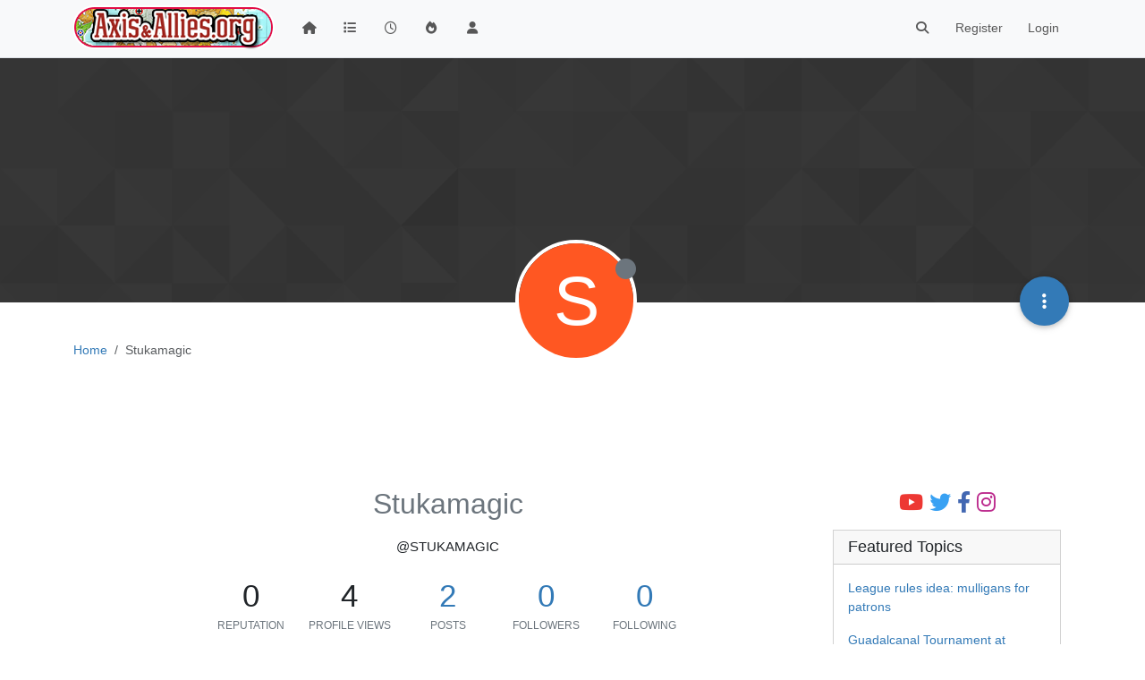

--- FILE ---
content_type: text/html; charset=utf-8
request_url: https://www.axisandallies.org/forums/user/stukamagic
body_size: 21375
content:
<!DOCTYPE html>
<html lang="en-US" data-dir="ltr" style="direction: ltr;">
<head>
	<title>Stukamagic | Axis &amp; Allies .org Forums</title>
	<meta name="viewport" content="width&#x3D;device-width, initial-scale&#x3D;1.0" />
	<meta name="content-type" content="text/html; charset=UTF-8" />
	<meta name="apple-mobile-web-app-capable" content="yes" />
	<meta name="mobile-web-app-capable" content="yes" />
	<meta property="og:site_name" content="Axis &amp; Allies .org Forums" />
	<meta name="msapplication-badge" content="frequency=30; polling-uri=https://www.axisandallies.org/forums/sitemap.xml" />
	<meta name="theme-color" content="#ffffff" />
	<meta name="msapplication-square150x150logo" content="/forums/assets/uploads/system/site-logo.png" />
	<meta name="title" content="Stukamagic" />
	<meta name="description" />
	<meta property="og:title" content="Stukamagic" />
	<meta property="og:description" />
	<meta property="og:image" content="https://www.axisandallies.org/forums/assets/uploads/system/og-image.png" />
	<meta property="og:image:url" content="https://www.axisandallies.org/forums/assets/uploads/system/og-image.png" />
	<meta property="og:image:width" content="512" />
	<meta property="og:image:height" content="512" />
	<meta property="og:url" content="https://www.axisandallies.org/forums/user/stukamagic" />
	
	<link rel="stylesheet" type="text/css" href="/forums/assets/client.css?v=qg59f2a0n14" />
	<link rel="icon" type="image/x-icon" href="/forums/assets/uploads/system/favicon.ico?v&#x3D;qg59f2a0n14" />
	<link rel="manifest" href="/forums/manifest.webmanifest" crossorigin="use-credentials" />
	<link rel="search" type="application/opensearchdescription+xml" title="Axis &amp;amp; Allies .org Forums" href="/forums/osd.xml" />
	<link rel="apple-touch-icon" href="/forums/assets/uploads/system/touchicon-orig.png" />
	<link rel="icon" sizes="36x36" href="/forums/assets/uploads/system/touchicon-36.png" />
	<link rel="icon" sizes="48x48" href="/forums/assets/uploads/system/touchicon-48.png" />
	<link rel="icon" sizes="72x72" href="/forums/assets/uploads/system/touchicon-72.png" />
	<link rel="icon" sizes="96x96" href="/forums/assets/uploads/system/touchicon-96.png" />
	<link rel="icon" sizes="144x144" href="/forums/assets/uploads/system/touchicon-144.png" />
	<link rel="icon" sizes="192x192" href="/forums/assets/uploads/system/touchicon-192.png" />
	<link rel="prefetch" href="/forums/assets/src/modules/composer.js?v&#x3D;qg59f2a0n14" />
	<link rel="prefetch" href="/forums/assets/src/modules/composer/uploads.js?v&#x3D;qg59f2a0n14" />
	<link rel="prefetch" href="/forums/assets/src/modules/composer/drafts.js?v&#x3D;qg59f2a0n14" />
	<link rel="prefetch" href="/forums/assets/src/modules/composer/tags.js?v&#x3D;qg59f2a0n14" />
	<link rel="prefetch" href="/forums/assets/src/modules/composer/categoryList.js?v&#x3D;qg59f2a0n14" />
	<link rel="prefetch" href="/forums/assets/src/modules/composer/resize.js?v&#x3D;qg59f2a0n14" />
	<link rel="prefetch" href="/forums/assets/src/modules/composer/autocomplete.js?v&#x3D;qg59f2a0n14" />
	<link rel="prefetch" href="/forums/assets/templates/composer.tpl?v&#x3D;qg59f2a0n14" />
	<link rel="prefetch" href="/forums/assets/language/en-US/topic.json?v&#x3D;qg59f2a0n14" />
	<link rel="prefetch" href="/forums/assets/language/en-US/modules.json?v&#x3D;qg59f2a0n14" />
	<link rel="prefetch" href="/forums/assets/language/en-US/tags.json?v&#x3D;qg59f2a0n14" />
	<link rel="prefetch stylesheet" href="/forums/assets/plugins/nodebb-plugin-markdown/styles/default.css" />
	<link rel="prefetch" href="/forums/assets/language/en-US/markdown.json?v&#x3D;qg59f2a0n14" />
	<link rel="stylesheet" href="https://www.axisandallies.org/forums/assets/plugins/nodebb-plugin-emoji/emoji/styles.css?v&#x3D;qg59f2a0n14" />
	

	<script>
		var config = JSON.parse('{"relative_path":"/forums","upload_url":"/assets/uploads","asset_base_url":"/forums/assets","assetBaseUrl":"/forums/assets","siteTitle":"Axis &amp; Allies .org Forums","browserTitle":"Axis &amp; Allies .org Forums","titleLayout":"&#123;pageTitle&#125; | &#123;browserTitle&#125;","showSiteTitle":false,"maintenanceMode":false,"postQueue":1,"minimumTitleLength":3,"maximumTitleLength":255,"minimumPostLength":8,"maximumPostLength":32767,"minimumTagsPerTopic":0,"maximumTagsPerTopic":5,"minimumTagLength":2,"maximumTagLength":24,"undoTimeout":10000,"useOutgoingLinksPage":false,"allowGuestHandles":false,"allowTopicsThumbnail":true,"usePagination":true,"disableChat":false,"disableChatMessageEditing":false,"maximumChatMessageLength":1000,"socketioTransports":["polling","websocket"],"socketioOrigins":"https://www.axisandallies.org:*","websocketAddress":"","maxReconnectionAttempts":5,"reconnectionDelay":1500,"topicsPerPage":25,"postsPerPage":25,"maximumFileSize":8192,"theme:id":"nodebb-theme-persona","theme:src":"","defaultLang":"en-US","userLang":"en-US","loggedIn":false,"uid":-1,"cache-buster":"v=qg59f2a0n14","topicPostSort":"oldest_to_newest","categoryTopicSort":"newest_to_oldest","csrf_token":false,"searchEnabled":true,"searchDefaultInQuick":"titles","bootswatchSkin":"","composer:showHelpTab":true,"enablePostHistory":true,"timeagoCutoff":30,"timeagoCodes":["af","am","ar","az-short","az","be","bg","bs","ca","cs","cy","da","de-short","de","dv","el","en-short","en","es-short","es","et","eu","fa-short","fa","fi","fr-short","fr","gl","he","hr","hu","hy","id","is","it-short","it","ja","jv","ko","ky","lt","lv","mk","nl","no","pl","pt-br-short","pt-br","pt-short","pt","ro","rs","ru","rw","si","sk","sl","sq","sr","sv","th","tr-short","tr","uk","ur","uz","vi","zh-CN","zh-TW"],"cookies":{"enabled":false,"message":"[[global:cookies.message]]","dismiss":"[[global:cookies.accept]]","link":"[[global:cookies.learn_more]]","link_url":"https:&#x2F;&#x2F;www.cookiesandyou.com"},"thumbs":{"size":512},"iconBackgrounds":["#f44336","#e91e63","#9c27b0","#673ab7","#3f51b5","#2196f3","#009688","#1b5e20","#33691e","#827717","#e65100","#ff5722","#795548","#607d8b"],"emailPrompt":1,"useragent":{"isYaBrowser":false,"isAuthoritative":true,"isMobile":false,"isMobileNative":false,"isTablet":false,"isiPad":false,"isiPod":false,"isiPhone":false,"isiPhoneNative":false,"isAndroid":false,"isAndroidNative":false,"isBlackberry":false,"isOpera":false,"isIE":false,"isEdge":false,"isIECompatibilityMode":false,"isSafari":false,"isFirefox":false,"isWebkit":false,"isChrome":true,"isKonqueror":false,"isOmniWeb":false,"isSeaMonkey":false,"isFlock":false,"isAmaya":false,"isPhantomJS":false,"isEpiphany":false,"isDesktop":true,"isWindows":false,"isLinux":false,"isLinux64":false,"isMac":true,"isChromeOS":false,"isBada":false,"isSamsung":false,"isRaspberry":false,"isBot":false,"isCurl":false,"isAndroidTablet":false,"isWinJs":false,"isKindleFire":false,"isSilk":false,"isCaptive":false,"isSmartTV":false,"isUC":false,"isFacebook":false,"isAlamoFire":false,"isElectron":false,"silkAccelerated":false,"browser":"Chrome","version":"131.0.0.0","os":"OS X","platform":"Apple Mac","geoIp":{},"source":"Mozilla/5.0 (Macintosh; Intel Mac OS X 10_15_7) AppleWebKit/537.36 (KHTML, like Gecko) Chrome/131.0.0.0 Safari/537.36; ClaudeBot/1.0; +claudebot@anthropic.com)","isWechat":false},"fontawesome":{"pro":false,"styles":["solid","brands","regular"],"version":"6.4.2"},"acpLang":"undefined","topicSearchEnabled":false,"disableCustomUserSkins":false,"defaultBootswatchSkin":"","composer-default":{},"hideSubCategories":false,"hideCategoryLastPost":false,"enableQuickReply":false,"markdown":{"highlight":0,"highlightLinesLanguageList":"[]","hljsLanguages":["common"],"theme":"default.css","defaultHighlightLanguage":"","externalMark":false},"spam-be-gone":{},"google-analytics":{"displayFeatures":"off","id":"UA-444025-1","ga4id":"UA-444025-1","useUA":"off"},"emojiCustomFirst":true,"sso-google":{"style":"light"}}');
		var app = {
			user: JSON.parse('{"uid":0,"username":"Guest","displayname":"Guest","userslug":"","fullname":"Guest","email":"","icon:text":"?","icon:bgColor":"#aaa","groupTitle":"","groupTitleArray":[],"status":"offline","reputation":0,"email:confirmed":false,"unreadData":{"":{},"new":{},"watched":{},"unreplied":{}},"isAdmin":false,"isGlobalMod":false,"isMod":false,"privileges":{"chat":false,"upload:post:image":false,"upload:post:file":false,"signature":false,"invite":false,"group:create":false,"search:content":false,"search:users":false,"search:tags":false,"view:users":true,"view:tags":true,"view:groups":true,"local:login":false,"ban":false,"mute":false,"view:users:info":false},"blocks":[],"timeagoCode":"en","offline":true,"lastRoomId":null,"isEmailConfirmSent":false}')
		};

		document.documentElement.style.setProperty('--panel-offset', `${localStorage.getItem('panelOffset') || 0}px`);
	</script>

	
	<script src="https://www.paypal.com/sdk/js?client-id=BAAykyNsQfiFBlJRIKoETyiB66X4IyfTwy4vl9wsiq-dhtwKp2TUXCA4j7ylVtNgx3wVYL6iEed5JCCw6Q&components=hosted-buttons&enable-funding=venmo&currency=USD">
</script>
	
	
	<style>/*
body.skin-noskin,
body.skin-cerulean,
body.skin-cosmo,
body.skin-flatly,
body.skin-journal,
body.skin-lumen,
body.skin-paper,
body.skin-readable,
body.skin-sandstone, 
body.skin-simplex,
body.skin-spacelab,
body.skin-united,
body.skin-yeti {
    background-color: rgba(0, 0, 0, 0.04);
}

.col-lg-9.col-sm-12 {
    padding: 14px;
    border: 1px solid #ddd;
    border-radius: 8px;
    background-color: white;
    box-shadow: 0px 0px 5px 0px rgba(0, 0, 0, .3);
}

ul.topic-list,
ul.categories {
    li.row {
        border-bottom: 1px solid #ddd;
    }

    li:last-child {
        border-bottom: none;
    }
}

.skin-darkly, .skin-cyborg, .skin-superhero, .skin-slate {

    // .page-categories .col-lg-9.col-sm-12,
    .col-lg-9.col-sm-12 {
        padding: 14px;
        border: 1px solid rgba(255, 255, 255, 0.20);
        border-radius: 8px;
        background-color: unset;
    }

    li.row.clearfix {
        border-bottom: 1px solid rgba(255, 255, 255, 0.20);
    }

}


// Topic list
 ul.topic-list li.pinned {
    background-color: rgba(0,0,0,0.05);
 }

.skin-darkly ul.topic-list li.pinned,
.skin-cyborg ul.topic-list li.pinned,
.skin-superhero ul.topic-list li.pinned,
.skin-slate ul.topic-list li.pinned {
    background-color: rgba(255,255,255,0.08);
}

// Change the icon for votes
span.votes {
    // not voted is outline heart
    .fa-chevron-up:before {
        content: "\f004";
        font-weight: 400;
    }
    // upvoted is solid heart
    .upvoted .fa-chevron-up:before {
        content: "\f004";
        font-weight: 900;
    }
}

// temp fix for bookmark icon
i[component="post/bookmark/off"].fa-heart-o:before {
    content: "\f097";
}

i[component="post/bookmark/on"].fa-heart:before {
    content: "\f02e"
}

// change color for unread counts
.unread-count:after {
    border: 1px solid #577c99;
    background-color: #6692b5;
}

// change avatars and categories to squircles
.topic .posts .icon .user-icon, 
.topic .posts .icon img,

.categories>li .content .icon, 
.category>ul>li .content .icon,

.categories>li .content .user-icon, 
.categories>li .content img, 
.category>ul>li .content .user-icon, 
.category>ul>li .content img,

.category>ul>li .select .fa-check,

.categories>li .card .user-icon, 
.category>ul>li .card .user-icon,

.categories>li .card img, 
.category>ul>li .card img {
    border-radius: 17%;
}

//better align subcategories
.categories>li .category-children .category-children-item, 
.category>ul>li .category-children .category-children-item {
    min-width: 40%;
}

// temp fix for checkboxes in posts
label[for*="checkbox"] {
    display: inline;
    font-weight: unset;
}

// nav bar overrides
nav.navbar {
    background-image: unset;
}
nav.navbar-default {
    background-color: #87261f !important;
    border-color: rgba(0,0,0,0.21) !important;
}

.navbar-default .navbar-nav>li>a {
    color: rgba(255,255,255,0.67) !important;
}

.navbar-default .navbar-nav>.active>a, 
.navbar-default .navbar-nav>.active>a:focus, 
.navbar-default .navbar-nav>.active>a:hover {
    color: rgba(255,255,255,0.86) !important;
    background-color: rgba(0,0,0,0.21) !important;
}

.navbar-default .navbar-nav>li>a:focus, 
.navbar-default .navbar-nav>li>a:hover {
    color: rgba(255,255,255,1) !important;
}

#search-form #search-button {
    color: rgba(255,255,255,1) !important;   
}

.navbar-default .navbar-toggle {
    color: rgba(255,255,255,0.67) !important;
}

.navbar-default .navbar-toggle:focus, .navbar-default .navbar-toggle:hover {
    color: rgba(255,255,255,0.86) !important;
    background-color: rgba(0,0,0,0.21) !important;
}

@keyframes wiggle {
  0% {transform: rotate(1deg);}
  25% {transform: rotate(-1deg);}
  50% {transform: rotate(2deg);}
  75% {transform: rotate(-0.5deg);}
  100% {transform: rotate(0deg);}
}

@keyframes change-bg {
  0% {
    background: #337AB7;    
  }
  50% {
    background: #87261F;
  }
  100% {
    background: #337AB7;
  }
}
*/</style>
	
</head>

<body class="page-user page-user-stukamagic template-account-profile page-status-200 theme-persona user-guest skin-noskin">
	<nav id="menu" class="slideout-menu hidden">
		<section class="menu-section" data-section="navigation">
	<ul class="menu-section-list text-bg-dark"></ul>
</section>


	</nav>
	<nav id="chats-menu" class="slideout-menu hidden">
		
	</nav>

	<main id="panel" class="slideout-panel">
		<nav class="navbar sticky-top navbar-expand-lg bg-light header border-bottom py-0" id="header-menu" component="navbar">
			<div class="container justify-content-start flex-nowrap">
							<div class="d-flex align-items-center me-auto" style="min-width: 0px;">
				<button type="button" class="navbar-toggler border-0" id="mobile-menu">
					<i class="fa fa-lg fa-fw fa-bars unread-count" ></i>
					<span component="unread/icon" class="notification-icon fa fa-fw fa-book unread-count" data-content="0" data-unread-url="/unread"></span>
				</button>
				<div class="d-inline-flex align-items-center" style="min-width: 0px;">
					
					<a class="navbar-brand" href="https://www.axisandallies.org/">
						<img alt="Axis & Allies .org Forums" class=" forum-logo d-inline-block align-text-bottom" src="/forums/assets/uploads/system/site-logo.png?v=qg59f2a0n14" />
					</a>
					
					
				</div>
			</div>

			
			<div class="navbar-search visible-xs">
				<form action="/forums/search" method="GET">
					<button type="button" class="btn btn-link"><i class="fa fa-lg fa-fw fa-search" title="Search"></i></button>
					<input autocomplete="off" type="text" class="form-control hidden" name="term" placeholder="Search"/>
					<button class="btn btn-primary hidden" type="submit"></button>
					<input type="text" class="hidden" name="in" value="titles" />
				</form>
				<div class="quick-search-container dropdown-menu d-block mt-2 hidden">
					<div class="quick-search-results-container"></div>
				</div>
			</div>
			

			

			<div component="navbar/title" class="visible-xs hidden">
				<span></span>
			</div>

			<div id="nav-dropdown" class="collapse navbar-collapse d-none d-lg-block">
				<ul id="main-nav" class="navbar-nav me-auto mb-2 mb-lg-0">
					
					
					<li class="nav-item " title="Home">
						<a class="nav-link navigation-link "
						 href="/forums&#x2F;" >
							
							<i class="fa fa-fw fa-home" data-content=""></i>
							
							
							<span class="visible-xs-inline">Home</span>
							
							
						</a>
						
					</li>
					
					
					
					<li class="nav-item " title="Categories">
						<a class="nav-link navigation-link "
						 href="/forums&#x2F;categories" >
							
							<i class="fa fa-fw fa-list" data-content=""></i>
							
							
							<span class="visible-xs-inline">Categories</span>
							
							
						</a>
						
					</li>
					
					
					
					<li class="nav-item " title="Recent">
						<a class="nav-link navigation-link "
						 href="/forums&#x2F;recent" >
							
							<i class="fa fa-fw fa-clock-o" data-content=""></i>
							
							
							<span class="visible-xs-inline">Recent</span>
							
							
						</a>
						
					</li>
					
					
					
					<li class="nav-item " title="Popular">
						<a class="nav-link navigation-link "
						 href="/forums&#x2F;popular" >
							
							<i class="fa fa-fw fa-fire" data-content=""></i>
							
							
							<span class="visible-xs-inline">Popular</span>
							
							
						</a>
						
					</li>
					
					
					
					<li class="nav-item " title="Users">
						<a class="nav-link navigation-link "
						 href="/forums&#x2F;users" >
							
							<i class="fa fa-fw fa-user" data-content=""></i>
							
							
							<span class="visible-xs-inline">Users</span>
							
							
						</a>
						
					</li>
					
					
				</ul>
				<ul class="navbar-nav mb-2 mb-lg-0 hidden-xs">
					<li class="nav-item">
						<a href="#" id="reconnect" class="nav-link hide" title="Looks like your connection to Axis &amp; Allies .org Forums was lost, please wait while we try to reconnect.">
							<i class="fa fa-check"></i>
						</a>
					</li>
				</ul>
				
				<div class="navbar-nav mb-2 mb-lg-0 position-relative">
					<form component="search/form" id="search-form" class="d-flex justify-content-end align-items-center" role="search" method="GET">
	<div component="search/fields" class="hidden" id="search-fields">
		<div class="input-group flex-nowrap">
			<input autocomplete="off" type="text" class="form-control" placeholder="Search" name="query" value="">

			<button href="#" class="btn btn-outline-secondary">
				<i class="fa fa-gears fa-fw advanced-search-link"></i>
			</button>
		</div>

		<div id="quick-search-container" class="quick-search-container dropdown-menu d-block mt-2 hidden">
			<div class="form-check filter-category mb-2 ms-4">
				<input class="form-check-input" type="checkbox" checked>
				<label class="form-check-label name"></label>
			</div>

			<div class="text-center loading-indicator"><i class="fa fa-spinner fa-spin"></i></div>
			<div class="quick-search-results-container"></div>
		</div>
		<button type="submit" class="btn btn-outline-secondary hide">Search</button>
	</div>

	<div id="" class="nav-item"><a component="search/button" id="search-button" href="#" class="nav-link"><i class="fa fa-search fa-fw" title="Search"></i></a></div>
</form>

				</div>
				

				
				
				<ul id="logged-out-menu" class="navbar-nav me-0 mb-2 mb-lg-0 align-items-center">
					
					<li class="nav-item">
						<a class="nav-link" href="/forums/register">
							<i class="fa fa-pencil fa-fw d-inline-block d-sm-none"></i>
							<span>Register</span>
						</a>
					</li>
					
					<li class="nav-item">
						<a class="nav-link" href="/forums/login">
							<i class="fa fa-sign-in fa-fw d-inline-block d-sm-none"></i>
							<span>Login</span>
						</a>
					</li>
				</ul>
				
				
			</div>

			</div>
		</nav>
		<script>
			const rect = document.getElementById('header-menu').getBoundingClientRect();
			const offset = Math.max(0, rect.bottom);
			document.documentElement.style.setProperty('--panel-offset', offset + `px`);
		</script>
		<div class="container pt-3" id="content">
		<noscript>
    <div class="alert alert-danger">
        <p>
            Your browser does not seem to support JavaScript. As a result, your viewing experience will be diminished, and you have been placed in <strong>read-only mode</strong>.
        </p>
        <p>
            Please download a browser that supports JavaScript, or enable it if it's disabled (i.e. NoScript).
        </p>
    </div>
</noscript>
		
<div class="account">
	
<ol class="breadcrumb" itemscope="itemscope" itemprop="breadcrumb" itemtype="http://schema.org/BreadcrumbList">
	
	<li itemscope="itemscope" itemprop="itemListElement" itemtype="http://schema.org/ListItem" class="breadcrumb-item ">
		<meta itemprop="position" content="0" />
		<a href="/forums/" itemprop="item">
			<span itemprop="name">
				Home
				
			</span>
		</a>
	</li>
	
	<li component="breadcrumb/current" itemscope="itemscope" itemprop="itemListElement" itemtype="http://schema.org/ListItem" class="breadcrumb-item active">
		<meta itemprop="position" content="1" />
		
			<span itemprop="name">
				Stukamagic
				
				
				
				
			</span>
		
	</li>
	
</ol>



	<div data-widget-area="header">
		
		<div style="margin: 16px 0;"><script async src="//pagead2.googlesyndication.com/pagead/js/adsbygoogle.js"></script>
<!-- Axis & Allies .org Forums Header (New) -->
<ins class="adsbygoogle"
     style="display:inline-block;min-width:320px;max-width:1140px;width:100%;min-height:90px;max-height:100px;"
     data-ad-client="ca-pub-3982181026164858"
     data-ad-slot="9043328265"></ins>
<script>
(adsbygoogle = window.adsbygoogle || []).push({});
</script></div>
		
	</div>

	<div class="cover" component="account/cover" style="background-image: url(/forums/forums/assets/images/cover-default.png); background-position: 50% 50%;">
		<div class="avatar-wrapper" data-uid="1547">
			
			<div class="avatar avatar-rounded" style="background-color: #ff5722; --avatar-size: 128px;" title="Stukamagic">S</div>
			
			<i component="user/status" class="fa fa-circle status offline" title="Offline"></i>

			
		</div>

		<div class="container">
			<div class="btn-group account-fab bottom-sheet">
	<button type="button" class="persona-fab dropdown-toggle" data-bs-toggle="dropdown" aria-haspopup="true" aria-expanded="false">
		<i class="fa fa-ellipsis-v"></i>
	</button>
	<ul class="dropdown-menu dropdown-menu-end account-sub-links">
		
		<li>
			<a class="dropdown-item" href="/forums/user/stukamagic" class="d-inline-block" id="profile">Profile</a>
		</li>
		

		
		
		
		
		
		

		<li role="separator" class="dropdown-divider"></li>
		<li><a class="dropdown-item d-flex justify-content-between align-items-center" href="/forums/user/stukamagic/following">Following <span class="badge bg-secondary rounded-pill ms-2" title="0">0</span></a></li>
		<li><a class="dropdown-item d-flex justify-content-between align-items-center" href="/forums/user/stukamagic/followers">Followers <span class="badge bg-secondary rounded-pill ms-2" title="0">0</span></a></li>
		
		<li role="separator" class="dropdown-divider"></li>
		<li><a class="dropdown-item d-flex justify-content-between align-items-center" href="/forums/user/stukamagic/topics">Topics <span class="badge bg-secondary rounded-pill ms-2" title="0">0</span></a></li>
		<li><a class="dropdown-item d-flex justify-content-between align-items-center" href="/forums/user/stukamagic/posts">Posts <span class="badge bg-secondary rounded-pill ms-2" title="2">2</span></a></li>
		
		<li><a class="dropdown-item d-flex justify-content-between align-items-center" href="/forums/user/stukamagic/best">Best <span class="badge bg-secondary rounded-pill ms-2" title="0">0</span></a></li>
		<li><a class="dropdown-item d-flex justify-content-between align-items-center" href="/forums/user/stukamagic/controversial">Controversial <span class="badge bg-secondary rounded-pill ms-2" title="0">0</span></a></li>
		
		<li><a class="dropdown-item d-flex justify-content-between align-items-center" href="/forums/user/stukamagic/groups">Groups <span class="badge bg-secondary rounded-pill ms-2" title="0">0</span></a></li>

		

		
	</ul>
</div>


			
			
			
		</div>
	</div>


<div class="profile row">
	<h1 class="fullname">Stukamagic</h1>
	<div class="d-flex gap-2 justify-content-center mb-2" component="user/badges"></div>
	<h2 class="username">@Stukamagic</h2>
	

	

	

	<div class="account-stats">
		
		<div class="stat">
			<div title="0">0</div>
			<span class="stat-label">Reputation</span>
		</div>
		

		<div class="stat">
			<div title="4">4</div>
			<span class="stat-label">Profile views</span>
		</div>

		<div class="stat">
			<div><a title="2" href="/forums/user/stukamagic/posts">2</a></div>
			<span class="stat-label">Posts</span>
		</div>

		<div class="stat">
			<div><a title="0" href="/forums/user/stukamagic/followers">0</a></div>
			<span class="stat-label">Followers</span>
		</div>

		<div class="stat">
			<div><a title="0" href="/forums/user/stukamagic/following">0</a></div>
			<span class="stat-label">Following</span>
		</div>
	</div>

	<div class="text-center profile-meta">
		<span>Joined</span>
		<strong class="timeago" title="2006-06-01T15:48:40.000Z"></strong>

		<span>Last Online</span>
		<strong class="timeago" title="2006-07-07T02:23:23.000Z"></strong><br />

		

		

		

		
		<span>Age</span>
		<strong>25</strong>
		
	</div>
</div>


<hr />

<div class="row">
	<div class="col-12 account-block hidden">
		<div class="account-picture-block text-center">
			<span>
				<span class="account-username"> Stukamagic</span>
			</span>

			
			<a component="account/unfollow" href="#" class="btn btn-outline-secondary hide">Unfollow</a>
			<a component="account/follow" href="#" class="btn btn-primary">Follow</a>
			
		</div>
	</div>
</div>





<div class="row">
	
	
	<div class="col-lg-12 col-12">
		<h1>Latest posts made by Stukamagic</h1>
		<div class="col-12">
			<ul component="posts" class="posts-list list-unstyled">
			
			<li component="post" class="posts-list-item row" data-pid="77728" data-uid="1547">
    <div class="col-lg-11 col-sm-10 col-9 post-body">
        <a class="topic-title" href="/forums/post/77728">
            RE: New Hero figures. Which nation got the best?
        </a>

        <div component="post/content" class="content">
            <p dir="auto">Though I like the grizzled veteran, it is the inspiring hero who has captured my heart.  The last two games I have played with the British I have used the Inspiring Hero in conjuction with 2 piat gunners by themselves in adjacent hexes.  I wait for the Germans to get close- then chaos erupts as I drop my Hero in with my PIATs and they skip forward and stop any armor column dead in it’s tracks.  In each game I have destroyed three tanks, the last one I destroyed a Elite Panzer III, a Puma, and a Panzer IV.  I love PIAT gunners now.</p>

        </div>

        <small class="topic-category"><a href="/forums/category/21/miniatures-original">posted in Miniatures (Original)</a></small>

        

        <div class="post-info">
            <a href="/forums/user/stukamagic"><span  alt="Stukamagic" title="Stukamagic" data-uid="1547" loading="lazy" class="avatar user-img not-responsive avatar-rounded" component="avatar/icon" style="--avatar-size: 28px; background-color: #ff5722;">S</span></a>

            <div class="post-author">
                <a href="/forums/user/stukamagic">Stukamagic</a><br />
                <span class="timeago" title="2006-06-28T19:28:51.000Z"></span>
            </div>
        </div>
    </div>
</li>
			
			<li component="post" class="posts-list-item row" data-pid="71594" data-uid="1547">
    <div class="col-lg-11 col-sm-10 col-9 post-body">
        <a class="topic-title" href="/forums/post/71594">
            RE: Axis &amp; Allies Miniatures Set 4: D-Day
        </a>

        <div component="post/content" class="content">
            <p dir="auto">Holy smokes!  Canadians and Buffalo soldiers!  And an 88 finally!</p>

        </div>

        <small class="topic-category"><a href="/forums/category/21/miniatures-original">posted in Miniatures (Original)</a></small>

        

        <div class="post-info">
            <a href="/forums/user/stukamagic"><span  alt="Stukamagic" title="Stukamagic" data-uid="1547" loading="lazy" class="avatar user-img not-responsive avatar-rounded" component="avatar/icon" style="--avatar-size: 28px; background-color: #ff5722;">S</span></a>

            <div class="post-author">
                <a href="/forums/user/stukamagic">Stukamagic</a><br />
                <span class="timeago" title="2006-06-01T15:59:01.000Z"></span>
            </div>
        </div>
    </div>
</li>
			
			</ul>
		</div>
	</div>
	
</div>

<div id="user-action-alert" class="alert alert-success hide"></div>

</div><script id="ajaxify-data" type="application/json">{"uid":1547,"username":"Stukamagic","userslug":"stukamagic","email":"","email:confirmed":true,"joindate":1149176920000,"lastonline":1152239003000,"picture":null,"icon:bgColor":"#ff5722","fullname":"Stukamagic","location":"","birthday":"Mon Jan 01 2001 00:00:00 GMT+0000 (Coordinated Universal Time)","website":"","aboutme":"","signature":"","uploadedpicture":null,"profileviews":4,"reputation":0,"postcount":2,"topiccount":0,"lastposttime":1151522931000,"banned":false,"banned:expire":0,"status":"offline","flags":null,"followerCount":0,"followingCount":0,"cover:url":"/forums/forums/assets/images/cover-default.png","cover:position":"50% 50%","groupTitle":null,"mutedUntil":0,"mutedReason":null,"fbid":null,"gplusid":null,"twid":null,"displayname":"Stukamagic","groupTitleArray":[],"icon:text":"S","joindateISO":"2006-06-01T15:48:40.000Z","lastonlineISO":"2006-07-07T02:23:23.000Z","banned_until":0,"banned_until_readable":"Not Banned","muted":false,"aboutmeParsed":"","age":25,"emailHidden":true,"emailClass":"","moderationNote":"","isBlocked":false,"yourid":-1,"theirid":1547,"isTargetAdmin":false,"isAdmin":false,"isGlobalModerator":false,"isModerator":false,"isAdminOrGlobalModerator":false,"isAdminOrGlobalModeratorOrModerator":false,"isSelfOrAdminOrGlobalModerator":false,"canEdit":false,"canBan":false,"canMute":false,"canFlag":false,"canChangePassword":false,"isSelf":false,"isFollowing":false,"hasPrivateChat":0,"showHidden":false,"allowProfilePicture":true,"allowCoverPicture":true,"allowProfileImageUploads":1,"allowedProfileImageExtensions":".png, .jpeg, .bmp, .gif, .jpg","groups":[],"selectedGroup":[],"disableSignatures":false,"reputation:disabled":false,"downvote:disabled":true,"profile_links":[],"websiteLink":"http://","websiteName":"","username:disableEdit":0,"email:disableEdit":0,"blocksCount":0,"counts":{"posts":2,"best":0,"controversial":0,"topics":0,"groups":0,"following":0,"followers":0},"posts":[{"pid":77728,"tid":3564,"content":"<p dir=\"auto\">Though I like the grizzled veteran, it is the inspiring hero who has captured my heart.  The last two games I have played with the British I have used the Inspiring Hero in conjuction with 2 piat gunners by themselves in adjacent hexes.  I wait for the Germans to get close- then chaos erupts as I drop my Hero in with my PIATs and they skip forward and stop any armor column dead in it’s tracks.  In each game I have destroyed three tanks, the last one I destroyed a Elite Panzer III, a Puma, and a Panzer IV.  I love PIAT gunners now.<\/p>\n","uid":1547,"timestamp":1151522931000,"deleted":false,"upvotes":0,"downvotes":0,"replies":0,"votes":0,"timestampISO":"2006-06-28T19:28:51.000Z","user":{"uid":1547,"username":"Stukamagic","userslug":"stukamagic","picture":null,"status":"offline","displayname":"Stukamagic","icon:text":"S","icon:bgColor":"#ff5722"},"topic":{"uid":1531,"tid":3564,"title":"New Hero figures. Which nation got the best?","cid":21,"tags":[],"slug":"3564/new-hero-figures-which-nation-got-the-best","deleted":0,"scheduled":false,"postcount":4,"mainPid":3564,"teaserPid":"77728","timestamp":1149396549000,"titleRaw":"New Hero figures. Which nation got the best?","timestampISO":"2006-06-04T04:49:09.000Z"},"category":{"cid":21,"name":"Miniatures (Original)","icon":"fa-comment","slug":"21/miniatures-original","parentCid":64,"bgColor":"#8b893f","color":"#FFFFFF","backgroundImage":"","imageClass":"cover"},"isMainPost":false},{"pid":71594,"tid":3082,"content":"<p dir=\"auto\">Holy smokes!  Canadians and Buffalo soldiers!  And an 88 finally!<\/p>\n","uid":1547,"timestamp":1149177541000,"deleted":false,"upvotes":0,"downvotes":0,"replies":0,"votes":0,"timestampISO":"2006-06-01T15:59:01.000Z","user":{"uid":1547,"username":"Stukamagic","userslug":"stukamagic","picture":null,"status":"offline","displayname":"Stukamagic","icon:text":"S","icon:bgColor":"#ff5722"},"topic":{"uid":2,"tid":3082,"title":"Axis &amp; Allies Miniatures Set 4: D-Day","cid":21,"tags":[],"slug":"3082/axis-allies-miniatures-set-4-d-day","deleted":0,"scheduled":false,"postcount":41,"mainPid":3082,"teaserPid":"72362","timestamp":1140691735000,"titleRaw":"Axis & Allies Miniatures Set 4: D-Day","timestampISO":"2006-02-23T10:48:55.000Z"},"category":{"cid":21,"name":"Miniatures (Original)","icon":"fa-comment","slug":"21/miniatures-original","parentCid":64,"bgColor":"#8b893f","color":"#FFFFFF","backgroundImage":"","imageClass":"cover"},"isMainPost":false}],"latestPosts":[{"pid":77728,"tid":3564,"content":"<p dir=\"auto\">Though I like the grizzled veteran, it is the inspiring hero who has captured my heart.  The last two games I have played with the British I have used the Inspiring Hero in conjuction with 2 piat gunners by themselves in adjacent hexes.  I wait for the Germans to get close- then chaos erupts as I drop my Hero in with my PIATs and they skip forward and stop any armor column dead in it’s tracks.  In each game I have destroyed three tanks, the last one I destroyed a Elite Panzer III, a Puma, and a Panzer IV.  I love PIAT gunners now.<\/p>\n","uid":1547,"timestamp":1151522931000,"deleted":false,"upvotes":0,"downvotes":0,"replies":0,"votes":0,"timestampISO":"2006-06-28T19:28:51.000Z","user":{"uid":1547,"username":"Stukamagic","userslug":"stukamagic","picture":null,"status":"offline","displayname":"Stukamagic","icon:text":"S","icon:bgColor":"#ff5722"},"topic":{"uid":1531,"tid":3564,"title":"New Hero figures. Which nation got the best?","cid":21,"tags":[],"slug":"3564/new-hero-figures-which-nation-got-the-best","deleted":0,"scheduled":false,"postcount":4,"mainPid":3564,"teaserPid":"77728","timestamp":1149396549000,"titleRaw":"New Hero figures. Which nation got the best?","timestampISO":"2006-06-04T04:49:09.000Z"},"category":{"cid":21,"name":"Miniatures (Original)","icon":"fa-comment","slug":"21/miniatures-original","parentCid":64,"bgColor":"#8b893f","color":"#FFFFFF","backgroundImage":"","imageClass":"cover"},"isMainPost":false},{"pid":71594,"tid":3082,"content":"<p dir=\"auto\">Holy smokes!  Canadians and Buffalo soldiers!  And an 88 finally!<\/p>\n","uid":1547,"timestamp":1149177541000,"deleted":false,"upvotes":0,"downvotes":0,"replies":0,"votes":0,"timestampISO":"2006-06-01T15:59:01.000Z","user":{"uid":1547,"username":"Stukamagic","userslug":"stukamagic","picture":null,"status":"offline","displayname":"Stukamagic","icon:text":"S","icon:bgColor":"#ff5722"},"topic":{"uid":2,"tid":3082,"title":"Axis &amp; Allies Miniatures Set 4: D-Day","cid":21,"tags":[],"slug":"3082/axis-allies-miniatures-set-4-d-day","deleted":0,"scheduled":false,"postcount":41,"mainPid":3082,"teaserPid":"72362","timestamp":1140691735000,"titleRaw":"Axis & Allies Miniatures Set 4: D-Day","timestampISO":"2006-02-23T10:48:55.000Z"},"category":{"cid":21,"name":"Miniatures (Original)","icon":"fa-comment","slug":"21/miniatures-original","parentCid":64,"bgColor":"#8b893f","color":"#FFFFFF","backgroundImage":"","imageClass":"cover"},"isMainPost":false}],"bestPosts":[],"breadcrumbs":[{"text":"[[global:home]]","url":"/forums/"},{"text":"Stukamagic"}],"title":"Stukamagic","loggedIn":false,"loggedInUser":{"uid":0,"username":"[[global:guest]]","picture":"","icon:text":"?","icon:bgColor":"#aaa"},"relative_path":"/forums","template":{"name":"account/profile","account/profile":true},"url":"/forums/user/stukamagic","bodyClass":"page-user page-user-stukamagic template-account-profile page-status-200 theme-persona user-guest","_header":{"tags":{"meta":[{"name":"viewport","content":"width&#x3D;device-width, initial-scale&#x3D;1.0"},{"name":"content-type","content":"text/html; charset=UTF-8","noEscape":true},{"name":"apple-mobile-web-app-capable","content":"yes"},{"name":"mobile-web-app-capable","content":"yes"},{"property":"og:site_name","content":"Axis &amp; Allies .org Forums"},{"name":"msapplication-badge","content":"frequency=30; polling-uri=https://www.axisandallies.org/forums/sitemap.xml","noEscape":true},{"name":"theme-color","content":"#ffffff"},{"name":"msapplication-square150x150logo","content":"/forums/assets/uploads/system/site-logo.png","noEscape":true},{"name":"title","content":"Stukamagic","noEscape":true},{"name":"description","content":""},{"property":"og:title","content":"Stukamagic","noEscape":true},{"property":"og:description","content":""},{"property":"og:image","content":"https://www.axisandallies.org/forums/assets/uploads/system/og-image.png","noEscape":true},{"property":"og:image:url","content":"https://www.axisandallies.org/forums/assets/uploads/system/og-image.png","noEscape":true},{"property":"og:image:width","content":"512"},{"property":"og:image:height","content":"512"},{"content":"https://www.axisandallies.org/forums/user/stukamagic","property":"og:url"}],"link":[{"rel":"icon","type":"image/x-icon","href":"/forums/assets/uploads/system/favicon.ico?v&#x3D;qg59f2a0n14"},{"rel":"manifest","href":"/forums/manifest.webmanifest","crossorigin":"use-credentials"},{"rel":"search","type":"application/opensearchdescription+xml","title":"Axis &amp;amp; Allies .org Forums","href":"/forums/osd.xml"},{"rel":"apple-touch-icon","href":"/forums/assets/uploads/system/touchicon-orig.png"},{"rel":"icon","sizes":"36x36","href":"/forums/assets/uploads/system/touchicon-36.png"},{"rel":"icon","sizes":"48x48","href":"/forums/assets/uploads/system/touchicon-48.png"},{"rel":"icon","sizes":"72x72","href":"/forums/assets/uploads/system/touchicon-72.png"},{"rel":"icon","sizes":"96x96","href":"/forums/assets/uploads/system/touchicon-96.png"},{"rel":"icon","sizes":"144x144","href":"/forums/assets/uploads/system/touchicon-144.png"},{"rel":"icon","sizes":"192x192","href":"/forums/assets/uploads/system/touchicon-192.png"},{"rel":"prefetch","href":"/forums/assets/src/modules/composer.js?v&#x3D;qg59f2a0n14"},{"rel":"prefetch","href":"/forums/assets/src/modules/composer/uploads.js?v&#x3D;qg59f2a0n14"},{"rel":"prefetch","href":"/forums/assets/src/modules/composer/drafts.js?v&#x3D;qg59f2a0n14"},{"rel":"prefetch","href":"/forums/assets/src/modules/composer/tags.js?v&#x3D;qg59f2a0n14"},{"rel":"prefetch","href":"/forums/assets/src/modules/composer/categoryList.js?v&#x3D;qg59f2a0n14"},{"rel":"prefetch","href":"/forums/assets/src/modules/composer/resize.js?v&#x3D;qg59f2a0n14"},{"rel":"prefetch","href":"/forums/assets/src/modules/composer/autocomplete.js?v&#x3D;qg59f2a0n14"},{"rel":"prefetch","href":"/forums/assets/templates/composer.tpl?v&#x3D;qg59f2a0n14"},{"rel":"prefetch","href":"/forums/assets/language/en-US/topic.json?v&#x3D;qg59f2a0n14"},{"rel":"prefetch","href":"/forums/assets/language/en-US/modules.json?v&#x3D;qg59f2a0n14"},{"rel":"prefetch","href":"/forums/assets/language/en-US/tags.json?v&#x3D;qg59f2a0n14"},{"rel":"prefetch stylesheet","type":"","href":"/forums/assets/plugins/nodebb-plugin-markdown/styles/default.css"},{"rel":"prefetch","href":"/forums/assets/language/en-US/markdown.json?v&#x3D;qg59f2a0n14"},{"rel":"stylesheet","href":"https://www.axisandallies.org/forums/assets/plugins/nodebb-plugin-emoji/emoji/styles.css?v&#x3D;qg59f2a0n14"}]}},"widgets":{"footer":[{"html":"<div class=\"popular-tags d-flex flex-column gap-2 mb-3\">\n\n\t<div class=\"d-flex align-items-center gap-2\">\n\t\t<div class=\"w-75 p-1 border position-relative\">\n\t\t\t<div class=\"position-absolute bg-info opacity-25 start-0 top-0\" style=\"width: 100%; height:100%; z-index: 0;\"><\/div>\n\n\t\t\t<div data-width=\"100.00\" class=\"popular-tags-bar position-absolute bg-info opacity-50 start-0 top-0\" style=\"transition: width 750ms ease-out; width: 0%; height:100%; z-index: 0;\"><\/div>\n\n\t\t\t<a style=\"background-color: transparent!important; z-index: 1;\" class=\"d-inline-block w-100 text-decoration-none text-bg-info position-relative\" href=\"/forums/tags/global%201940\"><span class=\"text-nowrap tag-class-global-1940\">global 1940<\/span><\/a>\n\t\t<\/div>\n\n\t\t<div class=\"text-center fw-bold p-1 text-end w-25 tag-topic-count border rounded\">183<\/div>\n\t<\/div>\n\n\t<div class=\"d-flex align-items-center gap-2\">\n\t\t<div class=\"w-75 p-1 border position-relative\">\n\t\t\t<div class=\"position-absolute bg-info opacity-25 start-0 top-0\" style=\"width: 100%; height:100%; z-index: 0;\"><\/div>\n\n\t\t\t<div data-width=\"20.22\" class=\"popular-tags-bar position-absolute bg-info opacity-50 start-0 top-0\" style=\"transition: width 750ms ease-out; width: 0%; height:100%; z-index: 0;\"><\/div>\n\n\t\t\t<a style=\"background-color: transparent!important; z-index: 1;\" class=\"d-inline-block w-100 text-decoration-none text-bg-info position-relative\" href=\"/forums/tags/anniversary\"><span class=\"text-nowrap tag-class-anniversary\">anniversary<\/span><\/a>\n\t\t<\/div>\n\n\t\t<div class=\"text-center fw-bold p-1 text-end w-25 tag-topic-count border rounded\">37<\/div>\n\t<\/div>\n\n\t<div class=\"d-flex align-items-center gap-2\">\n\t\t<div class=\"w-75 p-1 border position-relative\">\n\t\t\t<div class=\"position-absolute bg-info opacity-25 start-0 top-0\" style=\"width: 100%; height:100%; z-index: 0;\"><\/div>\n\n\t\t\t<div data-width=\"16.94\" class=\"popular-tags-bar position-absolute bg-info opacity-50 start-0 top-0\" style=\"transition: width 750ms ease-out; width: 0%; height:100%; z-index: 0;\"><\/div>\n\n\t\t\t<a style=\"background-color: transparent!important; z-index: 1;\" class=\"d-inline-block w-100 text-decoration-none text-bg-info position-relative\" href=\"/forums/tags/1914\"><span class=\"text-nowrap tag-class-1914\">1914<\/span><\/a>\n\t\t<\/div>\n\n\t\t<div class=\"text-center fw-bold p-1 text-end w-25 tag-topic-count border rounded\">31<\/div>\n\t<\/div>\n\n\t<div class=\"d-flex align-items-center gap-2\">\n\t\t<div class=\"w-75 p-1 border position-relative\">\n\t\t\t<div class=\"position-absolute bg-info opacity-25 start-0 top-0\" style=\"width: 100%; height:100%; z-index: 0;\"><\/div>\n\n\t\t\t<div data-width=\"14.21\" class=\"popular-tags-bar position-absolute bg-info opacity-50 start-0 top-0\" style=\"transition: width 750ms ease-out; width: 0%; height:100%; z-index: 0;\"><\/div>\n\n\t\t\t<a style=\"background-color: transparent!important; z-index: 1;\" class=\"d-inline-block w-100 text-decoration-none text-bg-info position-relative\" href=\"/forums/tags/1942%202nd%20ed\"><span class=\"text-nowrap tag-class-1942-2nd-ed\">1942 2nd ed<\/span><\/a>\n\t\t<\/div>\n\n\t\t<div class=\"text-center fw-bold p-1 text-end w-25 tag-topic-count border rounded\">26<\/div>\n\t<\/div>\n\n\t<div class=\"d-flex align-items-center gap-2\">\n\t\t<div class=\"w-75 p-1 border position-relative\">\n\t\t\t<div class=\"position-absolute bg-info opacity-25 start-0 top-0\" style=\"width: 100%; height:100%; z-index: 0;\"><\/div>\n\n\t\t\t<div data-width=\"13.11\" class=\"popular-tags-bar position-absolute bg-info opacity-50 start-0 top-0\" style=\"transition: width 750ms ease-out; width: 0%; height:100%; z-index: 0;\"><\/div>\n\n\t\t\t<a style=\"background-color: transparent!important; z-index: 1;\" class=\"d-inline-block w-100 text-decoration-none text-bg-info position-relative\" href=\"/forums/tags/tips%26amp%3Btricks\"><span class=\"text-nowrap tag-class-tips&amp;tricks\">tips&amp;tricks<\/span><\/a>\n\t\t<\/div>\n\n\t\t<div class=\"text-center fw-bold p-1 text-end w-25 tag-topic-count border rounded\">24<\/div>\n\t<\/div>\n\n\t<div class=\"d-flex align-items-center gap-2\">\n\t\t<div class=\"w-75 p-1 border position-relative\">\n\t\t\t<div class=\"position-absolute bg-info opacity-25 start-0 top-0\" style=\"width: 100%; height:100%; z-index: 0;\"><\/div>\n\n\t\t\t<div data-width=\"9.84\" class=\"popular-tags-bar position-absolute bg-info opacity-50 start-0 top-0\" style=\"transition: width 750ms ease-out; width: 0%; height:100%; z-index: 0;\"><\/div>\n\n\t\t\t<a style=\"background-color: transparent!important; z-index: 1;\" class=\"d-inline-block w-100 text-decoration-none text-bg-info position-relative\" href=\"/forums/tags/bm3\"><span class=\"text-nowrap tag-class-bm3\">bm3<\/span><\/a>\n\t\t<\/div>\n\n\t\t<div class=\"text-center fw-bold p-1 text-end w-25 tag-topic-count border rounded\">18<\/div>\n\t<\/div>\n\n\t<div class=\"d-flex align-items-center gap-2\">\n\t\t<div class=\"w-75 p-1 border position-relative\">\n\t\t\t<div class=\"position-absolute bg-info opacity-25 start-0 top-0\" style=\"width: 100%; height:100%; z-index: 0;\"><\/div>\n\n\t\t\t<div data-width=\"9.84\" class=\"popular-tags-bar position-absolute bg-info opacity-50 start-0 top-0\" style=\"transition: width 750ms ease-out; width: 0%; height:100%; z-index: 0;\"><\/div>\n\n\t\t\t<a style=\"background-color: transparent!important; z-index: 1;\" class=\"d-inline-block w-100 text-decoration-none text-bg-info position-relative\" href=\"/forums/tags/video\"><span class=\"text-nowrap tag-class-video\">video<\/span><\/a>\n\t\t<\/div>\n\n\t\t<div class=\"text-center fw-bold p-1 text-end w-25 tag-topic-count border rounded\">18<\/div>\n\t<\/div>\n\n\t<div class=\"d-flex align-items-center gap-2\">\n\t\t<div class=\"w-75 p-1 border position-relative\">\n\t\t\t<div class=\"position-absolute bg-info opacity-25 start-0 top-0\" style=\"width: 100%; height:100%; z-index: 0;\"><\/div>\n\n\t\t\t<div data-width=\"8.20\" class=\"popular-tags-bar position-absolute bg-info opacity-50 start-0 top-0\" style=\"transition: width 750ms ease-out; width: 0%; height:100%; z-index: 0;\"><\/div>\n\n\t\t\t<a style=\"background-color: transparent!important; z-index: 1;\" class=\"d-inline-block w-100 text-decoration-none text-bg-info position-relative\" href=\"/forums/tags/axis%20%26amp%3B%20allies\"><span class=\"text-nowrap tag-class-axis-&amp;-allies\">axis &amp; allies<\/span><\/a>\n\t\t<\/div>\n\n\t\t<div class=\"text-center fw-bold p-1 text-end w-25 tag-topic-count border rounded\">15<\/div>\n\t<\/div>\n\n<\/div>\n<script>\n'use strict';\n/* globals app, socket*/\n(function() {\n\tfunction onLoad() {\n\t\tsetTimeout(function () {\n\t\t\t$('.popular-tags-bar').each(function () {\n\t\t\t\tconst bar = $(this);\n\t\t\t\tbar.css({ width: bar.attr('data-width') + '%' });\n\t\t\t});\n\t\t}, 100);\n\t}\n\n\tif (document.readyState === 'loading') {\n\t\tdocument.addEventListener('DOMContentLoaded', onLoad);\n\t} else {\n\t\tonLoad();\n\t}\n})();\n<\/script>\n"},{"html":"<div class=\"panel panel-default\"><div class=\"panel-heading\"><h3 class=\"panel-title\">Suggested Topics<\/h3><\/div><div class=\"panel-body\"><div class=\"category\">\n\t<ul component=\"category\" class=\"topic-list\" itemscope itemtype=\"http://www.schema.org/ItemList\" data-nextstart=\"\" data-set=\"\">\n\t\n\t<li component=\"category/topic\" class=\"row clearfix category-item unread\" data-tid=\"42249\" data-index=\"0\" data-cid=\"16\" itemprop=\"itemListElement\" itemscope itemtype=\"https://schema.org/ListItem\">\n\t\t<link itemprop=\"url\" content=\"/forums/topic/42249/kingbojo-vs-arathorn-brotherly-friendly\" />\n\t\t<meta itemprop=\"name\" content=\"KingBojo vs Arathorn - Brotherly Friendly\" />\n\t\t<meta itemprop=\"itemListOrder\" content=\"descending\" />\n\t\t<meta itemprop=\"position\" content=\"0\" />\n\t\t<a id=\"0\" data-index=\"0\" component=\"topic/anchor\"><\/a>\n\n\t\t<div class=\"col-md-6 col-sm-9 col-10 content\">\n\t\t\t<div class=\"avatar float-start me-2\">\n\t\t\t\t\n\n\t\t\t\t\n\t\t\t\t<a href=\"/forums/user/arathorn\" class=\"float-start\">\n\t\t\t\t\t\n\t\t\t\t\t<img  alt=\"arathorn\" title=\"arathorn\" data-uid=\"6552\" loading=\"lazy\" class=\"avatar not-responsive avatar-rounded\" component=\"avatar/picture\" src=\"/forums/assets/uploads/_imported_profiles/avatars/avatar_188701.jpeg\" style=\"--avatar-size: 48px;\" onError=\"this.remove();\" itemprop=\"image\" /><span  alt=\"arathorn\" title=\"arathorn\" data-uid=\"6552\" loading=\"lazy\" class=\"avatar not-responsive avatar-rounded\" component=\"avatar/icon\" style=\"--avatar-size: 48px; background-color: #827717;\">A<\/span>\n\t\t\t\t\t\n\t\t\t\t<\/a>\n\t\t\t\t\n\t\t\t<\/div>\n\n\t\t\t<h2 component=\"topic/header\" class=\"title mb-1\">\n\t\t\t\t<i component=\"topic/scheduled\" class=\"fa fa-clock-o hidden\" title=\"Scheduled\"><\/i>\n\t\t\t\t<i component=\"topic/pinned\" class=\"fa fa-thumb-tack hidden\" title=\"Pinned\"><\/i>\n\t\t\t\t<i component=\"topic/locked\" class=\"fa fa-lock hidden\" title=\"Locked\"><\/i>\n\t\t\t\t<i component=\"topic/moved\" class=\"fa fa-arrow-circle-right hidden\" title=\"Moved\"><\/i>\n\t\t\t\t\n\n\t\t\t\t\n\t\t\t\t<a href=\"/forums/topic/42249/kingbojo-vs-arathorn-brotherly-friendly/1\">KingBojo vs Arathorn - Brotherly Friendly<\/a>\n\t\t\t\t\n\t\t\t<\/h2>\n\t\t\t<div class=\"info\">\n\t\t\t\t\n\t\t\t\t<div class=\"category-item d-inline-block\">\n\t\t\t\t\t<span class=\"icon d-inline-flex justify-content-center align-items-center align-middle rounded-circle\" style=\"background-color: #7CAFC2; border-color: #7CAFC2!important; color: #FFFFFF; width:24px; height: 24px; font-size: 12px;\"><i class=\"fa fa-fw fa-comment\"><\/i><\/span>\n\t\t\t\t\t<a class=\"text-muted\" href=\"/forums/category/16/play-boardgames\">Play Boardgames<\/a>\n\t\t\t\t<\/div>\n\t\t\t\t&bull;\n\t\t\t\t\n\n\n\t\t\t\t<span data-tid=\"42249\" component=\"topic/tags\" class=\"tag-list hidden-xs hidden\">\n\t\t\t\t\t\n\t\t\t\t\t&bull;\n\t\t\t\t<\/span>\n\n\t\t\t\t<span class=\"hidden-xs\"><span class=\"timeago text-muted\" title=\"2026-01-14T20:18:43.305Z\"><\/span> &bull; <a class=\"text-muted\" href=\"/forums/user/arathorn\">arathorn<\/a><\/span>\n\n\t\t\t\t<span class=\"visible-xs-inline timeago text-muted\" title=\"2026-01-24T21:24:55.842Z\"><\/span>\n\t\t\t<\/div>\n\t\t<\/div>\n\n\t\t<div class=\"mobile-stat col-2 visible-xs text-end\">\n\t\t\t<span>6<\/span> <a href=\"/forums/topic/42249/kingbojo-vs-arathorn-brotherly-friendly/6\"><i class=\"fa fa-arrow-circle-right\"><\/i><\/a>\n\t\t<\/div>\n\n\t\t<div class=\"col-md-1 hidden-sm hidden-xs stats stats-votes\">\n\t\t\t\n\t\t\t<span title=\"0\">0<\/span><br />\n\t\t\t<small>Votes<\/small>\n\t\t\t\n\t\t<\/div>\n\n\t\t<div class=\"col-md-1 hidden-sm hidden-xs stats stats-postcount\">\n\t\t\t<span title=\"6\">6<\/span><br />\n\t\t\t<small>Posts<\/small>\n\t\t<\/div>\n\n\t\t<div class=\"col-md-1 hidden-sm hidden-xs stats stats-viewcount\">\n\t\t\t<span title=\"10\">10<\/span><br />\n\t\t\t<small>Views<\/small>\n\t\t<\/div>\n\n\t\t<div class=\"col-md-3 col-sm-3 teaser hidden-xs\" component=\"topic/teaser\">\n\t\t\t<div class=\"lastpost background-link-container\" style=\"border-color: #7CAFC2\">\n\t\t\t\t<a class=\"background-link\" href=\"/forums/topic/42249/kingbojo-vs-arathorn-brotherly-friendly/6\"><\/a>\n\t\t\t\t\n\t\t\t\t\n\t\t\t\t<p>\n\t\t\t\t\t<a href=\"/forums/user/arathorn\"><img  alt=\"arathorn\" title=\"arathorn\" data-uid=\"6552\" loading=\"lazy\" class=\"avatar not-responsive avatar-rounded\" component=\"avatar/picture\" src=\"/forums/assets/uploads/_imported_profiles/avatars/avatar_188701.jpeg\" style=\"--avatar-size: 24px;\" onError=\"this.remove();\" itemprop=\"image\" /><span  alt=\"arathorn\" title=\"arathorn\" data-uid=\"6552\" loading=\"lazy\" class=\"avatar not-responsive avatar-rounded\" component=\"avatar/icon\" style=\"--avatar-size: 24px; background-color: #827717;\">A<\/span><\/a>\n\t\t\t\t\t<a class=\"permalink text-muted\" href=\"/forums/topic/42249/kingbojo-vs-arathorn-brotherly-friendly/6\">\n\t\t\t\t\t\t<span class=\"timeago\" title=\"2026-01-24T21:24:55.842Z\"><\/span>\n\t\t\t\t\t<\/a>\n\t\t\t\t<\/p>\n\t\t\t\t<div class=\"post-content\">\n\t\t\t\t\tTripleA Manual Gamesave Post: Germans round 1\n<p dir=\"auto\">TripleA Manual Gamesave Post for game: World War II Global 1940 2nd Edition with Combat Move First<\/p>\n<p dir=\"auto\">Game History<\/p>\nRound: 1\n\n    Politics - Germans\n        Germans takes Political Action: Political Action Germans To War With Chinese\n            Germans succeeds on action: Political Action Germans To War With Chinese: Changing Relationship for Germans and Chinese from Neutrality to War\n            Turning on Edit Mode\n            EDIT: Adding units owned by British to 106 Sea Zone: 1 destroyer\n            EDIT: Adding units owned by British to 98 Sea Zone: 1 submarine\n            EDIT: Adding units owned by British to 91 Sea Zone: 1 destroyer\n            EDIT: Adding units owned by British to Anglo Egyptian Sudan: 1 mech_infantry\n            EDIT: Adding units owned by British to Anglo Egyptian Sudan: 1 infantry\n            EDIT: Removing units owned by British from Anglo Egyptian Sudan: 1 mech_infantry\n            EDIT: Adding units owned by British to Egypt: 1 mech_infantry\n            EDIT: Turning off Edit Mode\n\n    Combat Move - Germans\n        1 submarine moved from 103 Sea Zone to 110 Sea Zone\n        1 submarine moved from 108 Sea Zone to 110 Sea Zone\n        1 submarine moved from 118 Sea Zone to 111 Sea Zone\n        1 submarine moved from 124 Sea Zone to 111 Sea Zone\n        1 battleship moved from 113 Sea Zone to 111 Sea Zone\n        1 fighter moved from Norway to 111 Sea Zone\n        2 artilleries moved from Holland Belgium to France\n        3 armour and 4 infantry moved from Holland Belgium to France\n        4 mech_infantrys moved from Western Germany to France\n        3 infantry moved from Western Germany to France\n        1 artillery moved from Western Germany to France\n        3 armour moved from Greater Southern Germany to France\n        1 fighter moved from Holland Belgium to 110 Sea Zone\n        6 infantry moved from Greater Southern Germany to Yugoslavia\n        2 artilleries moved from Greater Southern Germany to Yugoslavia\n        1 armour moved from Slovakia Hungary to Yugoslavia\n        1 armour moved from Poland to Yugoslavia\n        1 infantry moved from Romania to Yugoslavia\n        1 tactical_bomber moved from Germany to 110 Sea Zone\n        2 tactical_bombers moved from Western Germany to 110 Sea Zone\n        2 fighters moved from Western Germany to 110 Sea Zone\n        1 tactical_bomber moved from Western Germany to 111 Sea Zone\n        1 bomber moved from Germany to 111 Sea Zone\n        1 bomber moved from Germany to 110 Sea Zone\n\n    Purchase Units - Germans\n        Germans buy 1 armour and 6 mech_infantrys; Remaining resources: 0 PUs; \n\n    Combat - Germans\n\n<p dir=\"auto\">Combat Hit Differential Summary :<\/p>\n<p dir=\"auto\"><a href=\"/forums/assets/uploads/files/1769289895720-triplea_42249_1ger.tsvg\">Savegame<\/a><\/p>\n\n\t\t\t\t<\/div>\n\t\t\t\t\n\t\t\t\t\n\t\t\t<\/div>\n\t\t<\/div>\n\t<\/li>\n\t\n\t<li component=\"category/topic\" class=\"row clearfix category-item unread\" data-tid=\"42258\" data-index=\"1\" data-cid=\"16\" itemprop=\"itemListElement\" itemscope itemtype=\"https://schema.org/ListItem\">\n\t\t<link itemprop=\"url\" content=\"/forums/topic/42258/anniversary-1942-dain2023-vs-blackskull-axis\" />\n\t\t<meta itemprop=\"name\" content=\"Anniversary 1942   --Dain2023 vs. Blackskull (axis)\" />\n\t\t<meta itemprop=\"itemListOrder\" content=\"descending\" />\n\t\t<meta itemprop=\"position\" content=\"1\" />\n\t\t<a id=\"1\" data-index=\"1\" component=\"topic/anchor\"><\/a>\n\n\t\t<div class=\"col-md-6 col-sm-9 col-10 content\">\n\t\t\t<div class=\"avatar float-start me-2\">\n\t\t\t\t\n\n\t\t\t\t\n\t\t\t\t<a href=\"/forums/user/blackskull\" class=\"float-start\">\n\t\t\t\t\t\n\t\t\t\t\t<span  alt=\"Blackskull\" title=\"Blackskull\" data-uid=\"9659\" loading=\"lazy\" class=\"avatar not-responsive avatar-rounded\" component=\"avatar/icon\" style=\"--avatar-size: 48px; background-color: #e65100;\">B<\/span>\n\t\t\t\t\t\n\t\t\t\t<\/a>\n\t\t\t\t\n\t\t\t<\/div>\n\n\t\t\t<h2 component=\"topic/header\" class=\"title mb-1\">\n\t\t\t\t<i component=\"topic/scheduled\" class=\"fa fa-clock-o hidden\" title=\"Scheduled\"><\/i>\n\t\t\t\t<i component=\"topic/pinned\" class=\"fa fa-thumb-tack hidden\" title=\"Pinned\"><\/i>\n\t\t\t\t<i component=\"topic/locked\" class=\"fa fa-lock hidden\" title=\"Locked\"><\/i>\n\t\t\t\t<i component=\"topic/moved\" class=\"fa fa-arrow-circle-right hidden\" title=\"Moved\"><\/i>\n\t\t\t\t\n\n\t\t\t\t\n\t\t\t\t<a href=\"/forums/topic/42258/anniversary-1942-dain2023-vs-blackskull-axis/1\">Anniversary 1942   --Dain2023 vs. Blackskull (axis)<\/a>\n\t\t\t\t\n\t\t\t<\/h2>\n\t\t\t<div class=\"info\">\n\t\t\t\t\n\t\t\t\t<div class=\"category-item d-inline-block\">\n\t\t\t\t\t<span class=\"icon d-inline-flex justify-content-center align-items-center align-middle rounded-circle\" style=\"background-color: #7CAFC2; border-color: #7CAFC2!important; color: #FFFFFF; width:24px; height: 24px; font-size: 12px;\"><i class=\"fa fa-fw fa-comment\"><\/i><\/span>\n\t\t\t\t\t<a class=\"text-muted\" href=\"/forums/category/16/play-boardgames\">Play Boardgames<\/a>\n\t\t\t\t<\/div>\n\t\t\t\t&bull;\n\t\t\t\t\n\n\n\t\t\t\t<span data-tid=\"42258\" component=\"topic/tags\" class=\"tag-list hidden-xs hidden\">\n\t\t\t\t\t\n\t\t\t\t\t&bull;\n\t\t\t\t<\/span>\n\n\t\t\t\t<span class=\"hidden-xs\"><span class=\"timeago text-muted\" title=\"2026-01-17T12:02:57.624Z\"><\/span> &bull; <a class=\"text-muted\" href=\"/forums/user/blackskull\">Blackskull<\/a><\/span>\n\n\t\t\t\t<span class=\"visible-xs-inline timeago text-muted\" title=\"2026-01-24T21:23:05.863Z\"><\/span>\n\t\t\t<\/div>\n\t\t<\/div>\n\n\t\t<div class=\"mobile-stat col-2 visible-xs text-end\">\n\t\t\t<span>30<\/span> <a href=\"/forums/topic/42258/anniversary-1942-dain2023-vs-blackskull-axis/30\"><i class=\"fa fa-arrow-circle-right\"><\/i><\/a>\n\t\t<\/div>\n\n\t\t<div class=\"col-md-1 hidden-sm hidden-xs stats stats-votes\">\n\t\t\t\n\t\t\t<span title=\"0\">0<\/span><br />\n\t\t\t<small>Votes<\/small>\n\t\t\t\n\t\t<\/div>\n\n\t\t<div class=\"col-md-1 hidden-sm hidden-xs stats stats-postcount\">\n\t\t\t<span title=\"30\">30<\/span><br />\n\t\t\t<small>Posts<\/small>\n\t\t<\/div>\n\n\t\t<div class=\"col-md-1 hidden-sm hidden-xs stats stats-viewcount\">\n\t\t\t<span title=\"103\">103<\/span><br />\n\t\t\t<small>Views<\/small>\n\t\t<\/div>\n\n\t\t<div class=\"col-md-3 col-sm-3 teaser hidden-xs\" component=\"topic/teaser\">\n\t\t\t<div class=\"lastpost background-link-container\" style=\"border-color: #7CAFC2\">\n\t\t\t\t<a class=\"background-link\" href=\"/forums/topic/42258/anniversary-1942-dain2023-vs-blackskull-axis/30\"><\/a>\n\t\t\t\t\n\t\t\t\t\n\t\t\t\t<p>\n\t\t\t\t\t<a href=\"/forums/user/blackskull\"><span  alt=\"Blackskull\" title=\"Blackskull\" data-uid=\"9659\" loading=\"lazy\" class=\"avatar not-responsive avatar-rounded\" component=\"avatar/icon\" style=\"--avatar-size: 24px; background-color: #e65100;\">B<\/span><\/a>\n\t\t\t\t\t<a class=\"permalink text-muted\" href=\"/forums/topic/42258/anniversary-1942-dain2023-vs-blackskull-axis/30\">\n\t\t\t\t\t\t<span class=\"timeago\" title=\"2026-01-24T21:23:05.863Z\"><\/span>\n\t\t\t\t\t<\/a>\n\t\t\t\t<\/p>\n\t\t\t\t<div class=\"post-content\">\n\t\t\t\t\tTripleA Turn Summary: Italians round 4\n<p dir=\"auto\">TripleA Turn Summary for game: World War II v3 1942<\/p>\n<p dir=\"auto\">Game History<\/p>\nRound: 4\n\n    Purchase Units - Italians\n        Italians repair damage of 2x factory; Remaining resources: 13 PUs; \n        Italians buy 1 artillery and 3 infantry; Remaining resources: 0 PUs; \n\n    Combat Move - Italians\n        1 infantry moved from Belgian Congo to Rhodesia\n              Italians take Rhodesia from British\n        1 armour moved from Eastern Ukraine to Caucasus\n        1 artillery moved from Eastern Ukraine to Caucasus\n        1 infantry moved from Eastern Ukraine to Caucasus\n\n    Combat - Italians\n\n    Non Combat Move - Italians\n\n    Place Units - Italians\n        1 artillery and 3 infantry placed in Italy\n\n    Turn Complete - Italians\n        Italians collect 14 PUs; end with 14 PUs\n\n<p dir=\"auto\">Combat Hit Differential Summary :<\/p>\n<p dir=\"auto\"><a href=\"/forums/assets/uploads/files/1769289785542-triplea_42258_4ita.tsvg\">Savegame<\/a><\/p>\n\n\t\t\t\t<\/div>\n\t\t\t\t\n\t\t\t\t\n\t\t\t<\/div>\n\t\t<\/div>\n\t<\/li>\n\t\n\t<li component=\"category/topic\" class=\"row clearfix category-item unread\" data-tid=\"42187\" data-index=\"2\" data-cid=\"29\" itemprop=\"itemListElement\" itemscope itemtype=\"https://schema.org/ListItem\">\n\t\t<link itemprop=\"url\" content=\"/forums/topic/42187/tyzoq-l-38-v-simon33-x-oob\" />\n\t\t<meta itemprop=\"name\" content=\"Tyzoq (L+38) v Simon33 (X) OOB\" />\n\t\t<meta itemprop=\"itemListOrder\" content=\"descending\" />\n\t\t<meta itemprop=\"position\" content=\"2\" />\n\t\t<a id=\"2\" data-index=\"2\" component=\"topic/anchor\"><\/a>\n\n\t\t<div class=\"col-md-6 col-sm-9 col-10 content\">\n\t\t\t<div class=\"avatar float-start me-2\">\n\t\t\t\t\n\n\t\t\t\t\n\t\t\t\t<a href=\"/forums/user/simon33\" class=\"float-start\">\n\t\t\t\t\t\n\t\t\t\t\t<span  alt=\"simon33\" title=\"simon33\" data-uid=\"9470\" loading=\"lazy\" class=\"avatar not-responsive avatar-rounded\" component=\"avatar/icon\" style=\"--avatar-size: 48px; background-color: #33691e;\">S<\/span>\n\t\t\t\t\t\n\t\t\t\t<\/a>\n\t\t\t\t\n\t\t\t<\/div>\n\n\t\t\t<h2 component=\"topic/header\" class=\"title mb-1\">\n\t\t\t\t<i component=\"topic/scheduled\" class=\"fa fa-clock-o hidden\" title=\"Scheduled\"><\/i>\n\t\t\t\t<i component=\"topic/pinned\" class=\"fa fa-thumb-tack hidden\" title=\"Pinned\"><\/i>\n\t\t\t\t<i component=\"topic/locked\" class=\"fa fa-lock hidden\" title=\"Locked\"><\/i>\n\t\t\t\t<i component=\"topic/moved\" class=\"fa fa-arrow-circle-right hidden\" title=\"Moved\"><\/i>\n\t\t\t\t\n\n\t\t\t\t\n\t\t\t\t<a href=\"/forums/topic/42187/tyzoq-l-38-v-simon33-x-oob/1\">Tyzoq (L+38) v Simon33 (X) OOB<\/a>\n\t\t\t\t\n\t\t\t<\/h2>\n\t\t\t<div class=\"info\">\n\t\t\t\t\n\t\t\t\t<div class=\"category-item d-inline-block\">\n\t\t\t\t\t<span class=\"icon d-inline-flex justify-content-center align-items-center align-middle rounded-circle\" style=\"background-color: #A1B56C; border-color: #A1B56C!important; color: #FFFFFF; width:24px; height: 24px; font-size: 12px;\"><i class=\"fa fa-fw fa-comment\"><\/i><\/span>\n\t\t\t\t\t<a class=\"text-muted\" href=\"/forums/category/29/league\">League<\/a>\n\t\t\t\t<\/div>\n\t\t\t\t&bull;\n\t\t\t\t\n\n\n\t\t\t\t<span data-tid=\"42187\" component=\"topic/tags\" class=\"tag-list hidden-xs hidden\">\n\t\t\t\t\t\n\t\t\t\t\t&bull;\n\t\t\t\t<\/span>\n\n\t\t\t\t<span class=\"hidden-xs\"><span class=\"timeago text-muted\" title=\"2025-12-15T16:28:36.769Z\"><\/span> &bull; <a class=\"text-muted\" href=\"/forums/user/simon33\">simon33<\/a><\/span>\n\n\t\t\t\t<span class=\"visible-xs-inline timeago text-muted\" title=\"2026-01-24T21:12:08.587Z\"><\/span>\n\t\t\t<\/div>\n\t\t<\/div>\n\n\t\t<div class=\"mobile-stat col-2 visible-xs text-end\">\n\t\t\t<span>77<\/span> <a href=\"/forums/topic/42187/tyzoq-l-38-v-simon33-x-oob/77\"><i class=\"fa fa-arrow-circle-right\"><\/i><\/a>\n\t\t<\/div>\n\n\t\t<div class=\"col-md-1 hidden-sm hidden-xs stats stats-votes\">\n\t\t\t\n\t\t\t<span title=\"0\">0<\/span><br />\n\t\t\t<small>Votes<\/small>\n\t\t\t\n\t\t<\/div>\n\n\t\t<div class=\"col-md-1 hidden-sm hidden-xs stats stats-postcount\">\n\t\t\t<span title=\"77\">77<\/span><br />\n\t\t\t<small>Posts<\/small>\n\t\t<\/div>\n\n\t\t<div class=\"col-md-1 hidden-sm hidden-xs stats stats-viewcount\">\n\t\t\t<span title=\"511\">511<\/span><br />\n\t\t\t<small>Views<\/small>\n\t\t<\/div>\n\n\t\t<div class=\"col-md-3 col-sm-3 teaser hidden-xs\" component=\"topic/teaser\">\n\t\t\t<div class=\"lastpost background-link-container\" style=\"border-color: #A1B56C\">\n\t\t\t\t<a class=\"background-link\" href=\"/forums/topic/42187/tyzoq-l-38-v-simon33-x-oob/77\"><\/a>\n\t\t\t\t\n\t\t\t\t\n\t\t\t\t<p>\n\t\t\t\t\t<a href=\"/forums/user/tyzoq\"><span  alt=\"Tyzoq\" title=\"Tyzoq\" data-uid=\"3100\" loading=\"lazy\" class=\"avatar not-responsive avatar-rounded\" component=\"avatar/icon\" style=\"--avatar-size: 24px; background-color: #2196f3;\">T<\/span><\/a>\n\t\t\t\t\t<a class=\"permalink text-muted\" href=\"/forums/topic/42187/tyzoq-l-38-v-simon33-x-oob/77\">\n\t\t\t\t\t\t<span class=\"timeago\" title=\"2026-01-24T21:12:08.587Z\"><\/span>\n\t\t\t\t\t<\/a>\n\t\t\t\t<\/p>\n\t\t\t\t<div class=\"post-content\">\n\t\t\t\t\t<p dir=\"auto\">Scramble Orders for SZ6<\/p>\n\n\t\t\t\t<\/div>\n\t\t\t\t\n\t\t\t\t\n\t\t\t<\/div>\n\t\t<\/div>\n\t<\/li>\n\t\n\t<li component=\"category/topic\" class=\"row clearfix category-item unread\" data-tid=\"42220\" data-index=\"3\" data-cid=\"29\" itemprop=\"itemListElement\" itemscope itemtype=\"https://schema.org/ListItem\">\n\t\t<link itemprop=\"url\" content=\"/forums/topic/42220/2025-oob-playoff-round-1-simon33-l-40-vs-booper\" />\n\t\t<meta itemprop=\"name\" content=\"2025 OOB Playoff round 1 Simon33(L+40) vs Booper\" />\n\t\t<meta itemprop=\"itemListOrder\" content=\"descending\" />\n\t\t<meta itemprop=\"position\" content=\"3\" />\n\t\t<a id=\"3\" data-index=\"3\" component=\"topic/anchor\"><\/a>\n\n\t\t<div class=\"col-md-6 col-sm-9 col-10 content\">\n\t\t\t<div class=\"avatar float-start me-2\">\n\t\t\t\t\n\n\t\t\t\t\n\t\t\t\t<a href=\"/forums/user/booper\" class=\"float-start\">\n\t\t\t\t\t\n\t\t\t\t\t<span  alt=\"Booper\" title=\"Booper\" data-uid=\"10506\" loading=\"lazy\" class=\"avatar not-responsive avatar-rounded\" component=\"avatar/icon\" style=\"--avatar-size: 48px; background-color: #607d8b;\">B<\/span>\n\t\t\t\t\t\n\t\t\t\t<\/a>\n\t\t\t\t\n\t\t\t<\/div>\n\n\t\t\t<h2 component=\"topic/header\" class=\"title mb-1\">\n\t\t\t\t<i component=\"topic/scheduled\" class=\"fa fa-clock-o hidden\" title=\"Scheduled\"><\/i>\n\t\t\t\t<i component=\"topic/pinned\" class=\"fa fa-thumb-tack hidden\" title=\"Pinned\"><\/i>\n\t\t\t\t<i component=\"topic/locked\" class=\"fa fa-lock hidden\" title=\"Locked\"><\/i>\n\t\t\t\t<i component=\"topic/moved\" class=\"fa fa-arrow-circle-right hidden\" title=\"Moved\"><\/i>\n\t\t\t\t\n\n\t\t\t\t\n\t\t\t\t<a href=\"/forums/topic/42220/2025-oob-playoff-round-1-simon33-l-40-vs-booper/1\">2025 OOB Playoff round 1 Simon33(L+40) vs Booper<\/a>\n\t\t\t\t\n\t\t\t<\/h2>\n\t\t\t<div class=\"info\">\n\t\t\t\t\n\t\t\t\t<div class=\"category-item d-inline-block\">\n\t\t\t\t\t<span class=\"icon d-inline-flex justify-content-center align-items-center align-middle rounded-circle\" style=\"background-color: #A1B56C; border-color: #A1B56C!important; color: #FFFFFF; width:24px; height: 24px; font-size: 12px;\"><i class=\"fa fa-fw fa-comment\"><\/i><\/span>\n\t\t\t\t\t<a class=\"text-muted\" href=\"/forums/category/29/league\">League<\/a>\n\t\t\t\t<\/div>\n\t\t\t\t&bull;\n\t\t\t\t\n\n\n\t\t\t\t<span data-tid=\"42220\" component=\"topic/tags\" class=\"tag-list hidden-xs hidden\">\n\t\t\t\t\t\n\t\t\t\t\t&bull;\n\t\t\t\t<\/span>\n\n\t\t\t\t<span class=\"hidden-xs\"><span class=\"timeago text-muted\" title=\"2026-01-03T10:20:50.508Z\"><\/span> &bull; <a class=\"text-muted\" href=\"/forums/user/booper\">Booper<\/a><\/span>\n\n\t\t\t\t<span class=\"visible-xs-inline timeago text-muted\" title=\"2026-01-24T20:59:24.793Z\"><\/span>\n\t\t\t<\/div>\n\t\t<\/div>\n\n\t\t<div class=\"mobile-stat col-2 visible-xs text-end\">\n\t\t\t<span>128<\/span> <a href=\"/forums/topic/42220/2025-oob-playoff-round-1-simon33-l-40-vs-booper/128\"><i class=\"fa fa-arrow-circle-right\"><\/i><\/a>\n\t\t<\/div>\n\n\t\t<div class=\"col-md-1 hidden-sm hidden-xs stats stats-votes\">\n\t\t\t\n\t\t\t<span title=\"0\">0<\/span><br />\n\t\t\t<small>Votes<\/small>\n\t\t\t\n\t\t<\/div>\n\n\t\t<div class=\"col-md-1 hidden-sm hidden-xs stats stats-postcount\">\n\t\t\t<span title=\"128\">128<\/span><br />\n\t\t\t<small>Posts<\/small>\n\t\t<\/div>\n\n\t\t<div class=\"col-md-1 hidden-sm hidden-xs stats stats-viewcount\">\n\t\t\t<span title=\"943\">943<\/span><br />\n\t\t\t<small>Views<\/small>\n\t\t<\/div>\n\n\t\t<div class=\"col-md-3 col-sm-3 teaser hidden-xs\" component=\"topic/teaser\">\n\t\t\t<div class=\"lastpost background-link-container\" style=\"border-color: #A1B56C\">\n\t\t\t\t<a class=\"background-link\" href=\"/forums/topic/42220/2025-oob-playoff-round-1-simon33-l-40-vs-booper/128\"><\/a>\n\t\t\t\t\n\t\t\t\t\n\t\t\t\t<p>\n\t\t\t\t\t<a href=\"/forums/user/simon33\"><span  alt=\"simon33\" title=\"simon33\" data-uid=\"9470\" loading=\"lazy\" class=\"avatar not-responsive avatar-rounded\" component=\"avatar/icon\" style=\"--avatar-size: 24px; background-color: #33691e;\">S<\/span><\/a>\n\t\t\t\t\t<a class=\"permalink text-muted\" href=\"/forums/topic/42220/2025-oob-playoff-round-1-simon33-l-40-vs-booper/128\">\n\t\t\t\t\t\t<span class=\"timeago\" title=\"2026-01-24T20:59:24.793Z\"><\/span>\n\t\t\t\t\t<\/a>\n\t\t\t\t<\/p>\n\t\t\t\t<div class=\"post-content\">\n\t\t\t\t\t<p dir=\"auto\"><a class=\"plugin-mentions-user plugin-mentions-a\" href=\"https://www.axisandallies.org/forums/uid/10506\">@Booper<\/a> said in <a href=\"/forums/post/1788074\">2025 OOB Playoff round 1 Simon33(L+40) vs Booper<\/a>:<\/p>\n<blockquote>\n<p dir=\"auto\"><a class=\"plugin-mentions-user plugin-mentions-a\" href=\"https://www.axisandallies.org/forums/uid/9470\">@simon33<\/a><\/p>\n<p dir=\"auto\">Feel free to reverse out the edit for the German mech, I’m fine either way.<\/p>\n<p dir=\"auto\">P.S. Are you in Australia? Big tennis fan, so hollowing the Australian Open.<\/p>\n<\/blockquote>\n<p dir=\"auto\">Yep, in Sydney. All good on the mech.<\/p>\n\n\t\t\t\t<\/div>\n\t\t\t\t\n\t\t\t\t\n\t\t\t<\/div>\n\t\t<\/div>\n\t<\/li>\n\t\n\t<li component=\"category/topic\" class=\"row clearfix category-item unread\" data-tid=\"42124\" data-index=\"4\" data-cid=\"29\" itemprop=\"itemListElement\" itemscope itemtype=\"https://schema.org/ListItem\">\n\t\t<link itemprop=\"url\" content=\"/forums/topic/42124/l25-g40-oob-cwglee51-l-55-v-jacob16-x\" />\n\t\t<meta itemprop=\"name\" content=\"L25 G40 OOB cwglee51 (L+55) v Jacob16 (X)\" />\n\t\t<meta itemprop=\"itemListOrder\" content=\"descending\" />\n\t\t<meta itemprop=\"position\" content=\"4\" />\n\t\t<a id=\"4\" data-index=\"4\" component=\"topic/anchor\"><\/a>\n\n\t\t<div class=\"col-md-6 col-sm-9 col-10 content\">\n\t\t\t<div class=\"avatar float-start me-2\">\n\t\t\t\t\n\n\t\t\t\t\n\t\t\t\t<a href=\"/forums/user/jacob16\" class=\"float-start\">\n\t\t\t\t\t\n\t\t\t\t\t<span  alt=\"Jacob16\" title=\"Jacob16\" data-uid=\"18944\" loading=\"lazy\" class=\"avatar not-responsive avatar-rounded\" component=\"avatar/icon\" style=\"--avatar-size: 48px; background-color: #33691e;\">J<\/span>\n\t\t\t\t\t\n\t\t\t\t<\/a>\n\t\t\t\t\n\t\t\t<\/div>\n\n\t\t\t<h2 component=\"topic/header\" class=\"title mb-1\">\n\t\t\t\t<i component=\"topic/scheduled\" class=\"fa fa-clock-o hidden\" title=\"Scheduled\"><\/i>\n\t\t\t\t<i component=\"topic/pinned\" class=\"fa fa-thumb-tack hidden\" title=\"Pinned\"><\/i>\n\t\t\t\t<i component=\"topic/locked\" class=\"fa fa-lock hidden\" title=\"Locked\"><\/i>\n\t\t\t\t<i component=\"topic/moved\" class=\"fa fa-arrow-circle-right hidden\" title=\"Moved\"><\/i>\n\t\t\t\t\n\n\t\t\t\t\n\t\t\t\t<a href=\"/forums/topic/42124/l25-g40-oob-cwglee51-l-55-v-jacob16-x/1\">L25 G40 OOB cwglee51 (L+55) v Jacob16 (X)<\/a>\n\t\t\t\t\n\t\t\t<\/h2>\n\t\t\t<div class=\"info\">\n\t\t\t\t\n\t\t\t\t<div class=\"category-item d-inline-block\">\n\t\t\t\t\t<span class=\"icon d-inline-flex justify-content-center align-items-center align-middle rounded-circle\" style=\"background-color: #A1B56C; border-color: #A1B56C!important; color: #FFFFFF; width:24px; height: 24px; font-size: 12px;\"><i class=\"fa fa-fw fa-comment\"><\/i><\/span>\n\t\t\t\t\t<a class=\"text-muted\" href=\"/forums/category/29/league\">League<\/a>\n\t\t\t\t<\/div>\n\t\t\t\t&bull;\n\t\t\t\t\n\n\n\t\t\t\t<span data-tid=\"42124\" component=\"topic/tags\" class=\"tag-list hidden-xs hidden\">\n\t\t\t\t\t\n\t\t\t\t\t&bull;\n\t\t\t\t<\/span>\n\n\t\t\t\t<span class=\"hidden-xs\"><span class=\"timeago text-muted\" title=\"2025-11-01T05:07:25.626Z\"><\/span> &bull; <a class=\"text-muted\" href=\"/forums/user/jacob16\">Jacob16<\/a><\/span>\n\n\t\t\t\t<span class=\"visible-xs-inline timeago text-muted\" title=\"2026-01-24T20:50:02.664Z\"><\/span>\n\t\t\t<\/div>\n\t\t<\/div>\n\n\t\t<div class=\"mobile-stat col-2 visible-xs text-end\">\n\t\t\t<span>59<\/span> <a href=\"/forums/topic/42124/l25-g40-oob-cwglee51-l-55-v-jacob16-x/59\"><i class=\"fa fa-arrow-circle-right\"><\/i><\/a>\n\t\t<\/div>\n\n\t\t<div class=\"col-md-1 hidden-sm hidden-xs stats stats-votes\">\n\t\t\t\n\t\t\t<span title=\"0\">0<\/span><br />\n\t\t\t<small>Votes<\/small>\n\t\t\t\n\t\t<\/div>\n\n\t\t<div class=\"col-md-1 hidden-sm hidden-xs stats stats-postcount\">\n\t\t\t<span title=\"59\">59<\/span><br />\n\t\t\t<small>Posts<\/small>\n\t\t<\/div>\n\n\t\t<div class=\"col-md-1 hidden-sm hidden-xs stats stats-viewcount\">\n\t\t\t<span title=\"1505\">1.5k<\/span><br />\n\t\t\t<small>Views<\/small>\n\t\t<\/div>\n\n\t\t<div class=\"col-md-3 col-sm-3 teaser hidden-xs\" component=\"topic/teaser\">\n\t\t\t<div class=\"lastpost background-link-container\" style=\"border-color: #A1B56C\">\n\t\t\t\t<a class=\"background-link\" href=\"/forums/topic/42124/l25-g40-oob-cwglee51-l-55-v-jacob16-x/59\"><\/a>\n\t\t\t\t\n\t\t\t\t\n\t\t\t\t<p>\n\t\t\t\t\t<a href=\"/forums/user/cwglee51\"><span  alt=\"cwglee51\" title=\"cwglee51\" data-uid=\"14406\" loading=\"lazy\" class=\"avatar not-responsive avatar-rounded\" component=\"avatar/icon\" style=\"--avatar-size: 24px; background-color: #2196f3;\">C<\/span><\/a>\n\t\t\t\t\t<a class=\"permalink text-muted\" href=\"/forums/topic/42124/l25-g40-oob-cwglee51-l-55-v-jacob16-x/59\">\n\t\t\t\t\t\t<span class=\"timeago\" title=\"2026-01-24T20:50:02.664Z\"><\/span>\n\t\t\t\t\t<\/a>\n\t\t\t\t<\/p>\n\t\t\t\t<div class=\"post-content\">\n\t\t\t\t\tTripleA Turn Summary: UK_Pacific round 6\n<p dir=\"auto\">TripleA Turn Summary for game: World War II Global 1940 2nd Edition<\/p>\n<p dir=\"auto\">Game History<\/p>\nRound: 6\n\n    Purchase Units - Americans\n        Americans buy 1 airfield, 1 artillery, 1 factory_minor, 1 fighter, 1 harbour, 3 infantry and 2 transports; Remaining resources: 0 PUs; \n\n    Combat Move - Americans\n        1 armour, 1 artillery and 4 infantry moved from Norway to Finland\n        2 fighters moved from 112 Sea Zone to Finland\n        2 fighters and 2 tactical_bombers moved from 54 Sea Zone to 44 Sea Zone\n        2 fighters moved from 54 Sea Zone to 42 Sea Zone\n        2 fighters moved from 54 Sea Zone to 42 Sea Zone\n        1 bomber moved from Northern Territory to 35 Sea Zone\n        1 submarine moved from 54 Sea Zone to 44 Sea Zone\n        1 submarine moved from 26 Sea Zone to 16 Sea Zone\n        1 fighter moved from Hawaiian Islands to 16 Sea Zone\n\n    Combat - Americans\n        Battle in 35 Sea Zone\n            Americans attack with 1 bomber\n            Japanese defend with 1 transport\n                1 transport owned by the Japanese lost in 35 Sea Zone\n            Americans win with 1 bomber remaining. Battle score for attacker is 7\n            Casualties for Japanese: 1 transport\n        Battle in 42 Sea Zone\n            Americans attack with 4 fighters\n            Japanese defend with 1 destroyer\n                Americans roll dice for 4 fighters in 42 Sea Zone, round 2 : 3/4 hits, 2.00 expected hits\n                Japanese roll dice for 1 destroyer in 42 Sea Zone, round 2 : 1/1 hits, 0.33 expected hits\n                1 fighter owned by the Americans lost in 42 Sea Zone\n                1 destroyer owned by the Japanese lost in 42 Sea Zone\n            Americans win with 3 fighters remaining. Battle score for attacker is -2\n            Casualties for Americans: 1 fighter\n            Casualties for Japanese: 1 destroyer\n        Battle in 44 Sea Zone\n            Americans attack with 2 fighters, 1 submarine and 2 tactical_bombers\n            Japanese defend with 1 destroyer\n                Americans roll dice for 1 submarine in 44 Sea Zone, round 2 : 1/1 hits, 0.33 expected hits\n                Japanese roll dice for 1 destroyer in 44 Sea Zone, round 2 : 0/1 hits, 0.33 expected hits\n                1 destroyer owned by the Japanese lost in 44 Sea Zone\n            Americans win with 2 fighters, 1 submarine and 2 tactical_bombers remaining. Battle score for attacker is 8\n            Casualties for Japanese: 1 destroyer\n        Battle in 16 Sea Zone\n            Americans attack with 1 fighter and 1 submarine\n            Japanese defend with 1 destroyer\n                Americans roll dice for 1 submarine in 16 Sea Zone, round 2 : 0/1 hits, 0.33 expected hits\n                Americans roll dice for 1 fighter in 16 Sea Zone, round 2 : 1/1 hits, 0.50 expected hits\n                Japanese roll dice for 1 destroyer in 16 Sea Zone, round 2 : 0/1 hits, 0.33 expected hits\n                1 destroyer owned by the Japanese lost in 16 Sea Zone\n            Americans win with 1 fighter and 1 submarine remaining. Battle score for attacker is 8\n            Casualties for Japanese: 1 destroyer\n        Battle in Finland\n            Americans attack with 1 armour, 1 artillery, 2 fighters and 4 infantry\n            Germans defend with 1 infantry\n                Americans roll dice for 1 armour, 1 artillery, 2 fighters and 4 infantry in Finland, round 2 : 2/8 hits, 2.67 expected hits\n                Germans roll dice for 1 infantry in Finland, round 2 : 0/1 hits, 0.33 expected hits\n                1 infantry owned by the Germans lost in Finland\n            Americans win, taking Finland from Germans with 1 armour, 1 artillery, 2 fighters and 4 infantry remaining. Battle score for attacker is 3\n            Casualties for Germans: 1 infantry\n\n    Non Combat Move - Americans\n        Turning on Edit Mode\n        EDIT: Changing ownership of Celebes from Japanese to Americans\n        EDIT: Turning off Edit Mode\n        3 fighters moved from 42 Sea Zone to 44 Sea Zone\n        1 artillery moved from Queensland to 54 Sea Zone\n        1 artillery and 1 transport moved from 54 Sea Zone to 44 Sea Zone\n        1 battleship moved from 54 Sea Zone to 44 Sea Zone\n        4 carriers, 2 cruisers and 4 destroyers moved from 54 Sea Zone to 44 Sea Zone\n        1 bomber moved from 35 Sea Zone to Dutch New Guinea\n        1 fighter moved from 16 Sea Zone to Midway\n        2 infantry and 2 mech_infantrys moved from Hawaiian Islands to 26 Sea Zone\n        2 infantry, 2 mech_infantrys and 2 transports moved from 26 Sea Zone to 54 Sea Zone\n        2 infantry and 2 mech_infantrys moved from 54 Sea Zone to Queensland\n        1 carrier and 1 destroyer moved from 26 Sea Zone to 54 Sea Zone\n        1 bomber moved from Western United States to Queensland\n        1 fighter moved from Western United States to Hawaiian Islands\n        1 destroyer and 2 submarines moved from 10 Sea Zone to 26 Sea Zone\n        1 artillery and 1 infantry moved from Western United States to 10 Sea Zone\n        1 artillery, 1 infantry and 1 transport moved from 10 Sea Zone to 26 Sea Zone\n        1 artillery and 1 infantry moved from 26 Sea Zone to Hawaiian Islands\n        1 artillery and 1 infantry moved from Morocco to 91 Sea Zone\n        1 artillery, 1 infantry and 1 transport moved from 91 Sea Zone to 112 Sea Zone\n        1 artillery and 1 infantry moved from 112 Sea Zone to Norway\n        1 fighter moved from Gibraltar to Norway\n        2 fighters moved from Finland to 112 Sea Zone\n        1 submarine moved from 101 Sea Zone to 91 Sea Zone\n        1 fighter moved from Eastern United States to Gibraltar\n        1 bomber moved from Eastern United States to Norway\n\n    Place Units - Americans\n        1 airfield, 1 factory_minor and 1 harbour placed in Norway\n        2 transports placed in 10 Sea Zone\n        1 artillery and 3 infantry placed in Western United States\n        1 fighter placed in Eastern United States\n\n    Turn Complete - Americans\n        Americans collect 64 PUs; end with 64 PUs\n        Objective Americans 1 Homeland: Americans met a national objective for an additional 10 PUs; end with 74 PUs\n        Objective Americans 3 Defense Obligations: Americans met a national objective for an additional 5 PUs; end with 79 PUs\n        Objective Americans 2 Outer Territories: Americans met a national objective for an additional 5 PUs; end with 84 PUs\n\n    Purchase Units - Chinese\n        Trigger Chinese Loses Burma Road: Chinese has their production frontier changed to: productionChinese_Burma_Road_Closed\n        Chinese buy 4 infantry; Remaining resources: 0 PUs; \n\n    Combat Move - Chinese\n        1 infantry moved from Yunnan to Kwangsi\n              Chinese take Kwangsi from Japanese\n        1 infantry moved from Yunnan to Hunan\n              Chinese take Hunan from Japanese\n        1 infantry moved from Kweichow to Anhwe\n              Chinese take Anhwe from Japanese\n        1 infantry moved from Kweichow to Hopei\n        15 infantry moved from Szechwan to Kweichow\n        1 fighter moved from Szechwan to Hopei\n\n    Combat - Chinese\n\n    Non Combat Move - Chinese\n\n    Place Units - Chinese\n        2 infantry placed in Hopei\n        2 infantry placed in Anhwe\n\n    Turn Complete - Chinese\n        Chinese collect 15 PUs; end with 15 PUs\n\n    Purchase Units - British\n        British buy 1 artillery, 7 infantry and 3 mech_infantrys; Remaining resources: 1 PUs; \n\n    Combat Move - British\n        1 artillery and 1 infantry moved from Norway to 112 Sea Zone\n        1 artillery, 1 infantry and 1 transport moved from 112 Sea Zone to 127 Sea Zone\n        1 artillery and 1 infantry moved from 127 Sea Zone to Novgorod\n        1 bomber moved from Norway to Novgorod\n        4 fighters and 1 tactical_bomber moved from Norway to Russia\n        2 mech_infantrys moved from Northwest Persia to Caucasus\n        2 fighters and 1 tactical_bomber moved from Northwest Persia to Caucasus\n        1 battleship, 1 cruiser and 2 destroyers moved from 79 Sea Zone to 76 Sea Zone\n        2 transports moved from 79 Sea Zone to 76 Sea Zone\n        2 fighters moved from 112 Sea Zone to Karelia\n        1 armour and 1 mech_infantry moved from Norway to Karelia\n        4 infantry moved from Norway to Finland\n\n    Combat - British\n        Battle in Novgorod\n            British attack with 1 artillery, 1 bomber and 1 infantry\n            Germans defend with 1 airfield, 1 factory_minor, 1 harbour and 1 infantry\n                British roll dice for 1 artillery, 1 bomber and 1 infantry in Novgorod, round 2 : 0/3 hits, 1.33 expected hits\n                Germans roll dice for 1 infantry in Novgorod, round 2 : 1/1 hits, 0.33 expected hits\n                1 infantry owned by the British lost in Novgorod\n                British roll dice for 1 artillery and 1 bomber in Novgorod, round 3 : 1/2 hits, 1.00 expected hits\n                Germans roll dice for 1 infantry in Novgorod, round 3 : 1/1 hits, 0.33 expected hits\n                1 bomber owned by the British lost in Novgorod\n                1 infantry owned by the Germans lost in Novgorod\n            British win, taking Novgorod from Germans with 1 artillery remaining. Battle score for attacker is -12\n            Casualties for British: 1 bomber and 1 infantry\n            Casualties for Germans: 1 infantry\n        Battle in Karelia\n            British attack with 1 armour, 2 fighters and 1 mech_infantry\n            Germans defend with 2 infantry\n                British roll dice for 1 armour, 2 fighters and 1 mech_infantry in Karelia, round 2 : 1/4 hits, 1.67 expected hits\n                Germans roll dice for 2 infantry in Karelia, round 2 : 1/2 hits, 0.67 expected hits\n                1 mech_infantry owned by the British lost in Karelia\n                1 infantry owned by the Germans lost in Karelia\n                British roll dice for 1 armour and 2 fighters in Karelia, round 3 : 2/3 hits, 1.50 expected hits\n                Germans roll dice for 1 infantry in Karelia, round 3 : 1/1 hits, 0.33 expected hits\n                1 armour owned by the British lost in Karelia\n                1 infantry owned by the Germans lost in Karelia\n            British win with 2 fighters remaining. Battle score for attacker is -4\n            Casualties for British: 1 armour and 1 mech_infantry\n            Casualties for Germans: 2 infantry\n        Battle in Caucasus\n            British attack with 2 fighters, 2 mech_infantrys and 1 tactical_bomber\n            Germans defend with 1 mech_infantry\n                British roll dice for 2 fighters, 2 mech_infantrys and 1 tactical_bomber in Caucasus, round 2 : 1/5 hits, 2.00 expected hits\n                Germans roll dice for 1 mech_infantry in Caucasus, round 2 : 0/1 hits, 0.33 expected hits\n                1 mech_infantry owned by the Germans lost in Caucasus\n            British win, taking Caucasus from Germans with 2 fighters, 2 mech_infantrys and 1 tactical_bomber remaining. Battle score for attacker is 4\n            Casualties for Germans: 1 mech_infantry\n\n    Non Combat Move - British\n        2 fighters and 1 tactical_bomber moved from Caucasus to Russia\n        2 fighters moved from Karelia to Finland\n        3 transports moved from 112 Sea Zone to 110 Sea Zone\n        6 infantry moved from United Kingdom to 110 Sea Zone\n        6 infantry and 3 transports moved from 110 Sea Zone to 112 Sea Zone\n        6 infantry moved from 112 Sea Zone to Norway\n        1 submarine moved from 110 Sea Zone to 105 Sea Zone\n        6 mech_infantrys moved from Eastern Persia to Northwest Persia\n        4 mech_infantrys moved from Iraq to Northwest Persia\n        2 mech_infantrys moved from Egypt to Iraq\n\n    Place Units - British\n        Turning on Edit Mode\n        EDIT: Removing units owned by Americans from 112 Sea Zone: 2 fighters\n        EDIT: Adding units owned by Americans to Norway: 2 fighters\n        EDIT: Turning off Edit Mode\n        3 mech_infantrys placed in Iraq\n        3 infantry placed in Egypt\n        1 artillery and 4 infantry placed in United Kingdom\n\n    Turn Complete - British\n        British collect 33 PUs; end with 34 PUs\n\n    Turn Complete - UK_Pacific\n\n<p dir=\"auto\">Combat Hit Differential Summary :<\/p>\nAmericans regular : 1.17\nJapanese regular : 0.00\nGermans regular : 1.67\nBritish regular : -2.50\n\n<p dir=\"auto\"><a href=\"/forums/assets/uploads/files/1769287802580-triplea_42124_6uk_.tsvg\">Savegame<\/a><\/p>\n\n\t\t\t\t<\/div>\n\t\t\t\t\n\t\t\t\t\n\t\t\t<\/div>\n\t\t<\/div>\n\t<\/li>\n\t\n\t<li component=\"category/topic\" class=\"row clearfix category-item unread\" data-tid=\"42209\" data-index=\"5\" data-cid=\"29\" itemprop=\"itemListElement\" itemscope itemtype=\"https://schema.org/ListItem\">\n\t\t<link itemprop=\"url\" content=\"/forums/topic/42209/cwglee51-allies-40-vs-simon-axis-oob\" />\n\t\t<meta itemprop=\"name\" content=\"cwglee51 allies+40 vs simon Axis OOB\" />\n\t\t<meta itemprop=\"itemListOrder\" content=\"descending\" />\n\t\t<meta itemprop=\"position\" content=\"5\" />\n\t\t<a id=\"5\" data-index=\"5\" component=\"topic/anchor\"><\/a>\n\n\t\t<div class=\"col-md-6 col-sm-9 col-10 content\">\n\t\t\t<div class=\"avatar float-start me-2\">\n\t\t\t\t\n\n\t\t\t\t\n\t\t\t\t<a href=\"/forums/user/simon33\" class=\"float-start\">\n\t\t\t\t\t\n\t\t\t\t\t<span  alt=\"simon33\" title=\"simon33\" data-uid=\"9470\" loading=\"lazy\" class=\"avatar not-responsive avatar-rounded\" component=\"avatar/icon\" style=\"--avatar-size: 48px; background-color: #33691e;\">S<\/span>\n\t\t\t\t\t\n\t\t\t\t<\/a>\n\t\t\t\t\n\t\t\t<\/div>\n\n\t\t\t<h2 component=\"topic/header\" class=\"title mb-1\">\n\t\t\t\t<i component=\"topic/scheduled\" class=\"fa fa-clock-o hidden\" title=\"Scheduled\"><\/i>\n\t\t\t\t<i component=\"topic/pinned\" class=\"fa fa-thumb-tack hidden\" title=\"Pinned\"><\/i>\n\t\t\t\t<i component=\"topic/locked\" class=\"fa fa-lock hidden\" title=\"Locked\"><\/i>\n\t\t\t\t<i component=\"topic/moved\" class=\"fa fa-arrow-circle-right hidden\" title=\"Moved\"><\/i>\n\t\t\t\t\n\n\t\t\t\t\n\t\t\t\t<a href=\"/forums/topic/42209/cwglee51-allies-40-vs-simon-axis-oob/1\">cwglee51 allies+40 vs simon Axis OOB<\/a>\n\t\t\t\t\n\t\t\t<\/h2>\n\t\t\t<div class=\"info\">\n\t\t\t\t\n\t\t\t\t<div class=\"category-item d-inline-block\">\n\t\t\t\t\t<span class=\"icon d-inline-flex justify-content-center align-items-center align-middle rounded-circle\" style=\"background-color: #A1B56C; border-color: #A1B56C!important; color: #FFFFFF; width:24px; height: 24px; font-size: 12px;\"><i class=\"fa fa-fw fa-comment\"><\/i><\/span>\n\t\t\t\t\t<a class=\"text-muted\" href=\"/forums/category/29/league\">League<\/a>\n\t\t\t\t<\/div>\n\t\t\t\t&bull;\n\t\t\t\t\n\n\n\t\t\t\t<span data-tid=\"42209\" component=\"topic/tags\" class=\"tag-list hidden-xs hidden\">\n\t\t\t\t\t\n\t\t\t\t\t&bull;\n\t\t\t\t<\/span>\n\n\t\t\t\t<span class=\"hidden-xs\"><span class=\"timeago text-muted\" title=\"2025-12-28T00:45:44.171Z\"><\/span> &bull; <a class=\"text-muted\" href=\"/forums/user/simon33\">simon33<\/a><\/span>\n\n\t\t\t\t<span class=\"visible-xs-inline timeago text-muted\" title=\"2026-01-24T20:26:38.321Z\"><\/span>\n\t\t\t<\/div>\n\t\t<\/div>\n\n\t\t<div class=\"mobile-stat col-2 visible-xs text-end\">\n\t\t\t<span>83<\/span> <a href=\"/forums/topic/42209/cwglee51-allies-40-vs-simon-axis-oob/83\"><i class=\"fa fa-arrow-circle-right\"><\/i><\/a>\n\t\t<\/div>\n\n\t\t<div class=\"col-md-1 hidden-sm hidden-xs stats stats-votes\">\n\t\t\t\n\t\t\t<span title=\"0\">0<\/span><br />\n\t\t\t<small>Votes<\/small>\n\t\t\t\n\t\t<\/div>\n\n\t\t<div class=\"col-md-1 hidden-sm hidden-xs stats stats-postcount\">\n\t\t\t<span title=\"83\">83<\/span><br />\n\t\t\t<small>Posts<\/small>\n\t\t<\/div>\n\n\t\t<div class=\"col-md-1 hidden-sm hidden-xs stats stats-viewcount\">\n\t\t\t<span title=\"538\">538<\/span><br />\n\t\t\t<small>Views<\/small>\n\t\t<\/div>\n\n\t\t<div class=\"col-md-3 col-sm-3 teaser hidden-xs\" component=\"topic/teaser\">\n\t\t\t<div class=\"lastpost background-link-container\" style=\"border-color: #A1B56C\">\n\t\t\t\t<a class=\"background-link\" href=\"/forums/topic/42209/cwglee51-allies-40-vs-simon-axis-oob/83\"><\/a>\n\t\t\t\t\n\t\t\t\t\n\t\t\t\t<p>\n\t\t\t\t\t<a href=\"/forums/user/simon33\"><span  alt=\"simon33\" title=\"simon33\" data-uid=\"9470\" loading=\"lazy\" class=\"avatar not-responsive avatar-rounded\" component=\"avatar/icon\" style=\"--avatar-size: 24px; background-color: #33691e;\">S<\/span><\/a>\n\t\t\t\t\t<a class=\"permalink text-muted\" href=\"/forums/topic/42209/cwglee51-allies-40-vs-simon-axis-oob/83\">\n\t\t\t\t\t\t<span class=\"timeago\" title=\"2026-01-24T20:26:38.321Z\"><\/span>\n\t\t\t\t\t<\/a>\n\t\t\t\t<\/p>\n\t\t\t\t<div class=\"post-content\">\n\t\t\t\t\tTripleA Turn Summary: Japanese round 10\n<p dir=\"auto\">TripleA Turn Summary for game: World War II Global 1940 2nd Edition<\/p>\n<p dir=\"auto\">Game History<\/p>\nRound: 10\n\n    Purchase Units - Japanese\n        Japanese buy 1 artillery, 1 fighter, 1 harbour and 7 infantry; Remaining resources: 0 PUs; 6 SuicideAttackTokens; \n\n    Combat Move - Japanese\n        1 infantry moved from India to West India\n              Japanese take West India from UK_Pacific\n        1 bomber, 1 infantry and 1 tactical_bomber moved from Yunnan to Szechwan\n        1 destroyer moved from 41 Sea Zone to 44 Sea Zone\n        3 fighters and 3 tactical_bombers moved from 42 Sea Zone to 44 Sea Zone\n        5 fighters and 3 tactical_bombers moved from 42 Sea Zone to Borneo\n        1 artillery and 1 infantry moved from Malaya to 37 Sea Zone\n        1 artillery, 1 infantry and 1 transport moved from 37 Sea Zone to 43 Sea Zone\n        1 artillery and 1 infantry moved from 43 Sea Zone to Borneo\n\n    Combat - Japanese\n        Japanese creates battle in territory 17 Sea Zone\n        Battle in Borneo\n            Japanese attack with 1 artillery, 5 fighters, 1 infantry and 3 tactical_bombers\n            ANZAC defend with 1 artillery\n                Japanese roll dice for 1 artillery, 5 fighters, 1 infantry and 3 tactical_bombers in Borneo, round 2 : 7/10 hits, 5.17 expected hits\n                ANZAC roll dice for 1 artillery in Borneo, round 2 : 0/1 hits, 0.33 expected hits\n                1 artillery owned by the ANZAC lost in Borneo\n            Japanese win, taking 17 Sea Zone from Americans, taking Borneo from ANZAC with 1 artillery, 5 fighters, 1 infantry and 3 tactical_bombers remaining. Battle score for attacker is 4\n            Casualties for ANZAC: 1 artillery\n        Battle in Szechwan\n            Japanese attack with 1 bomber, 1 infantry and 1 tactical_bomber\n            Chinese defend with 1 infantry\n                Japanese roll dice for 1 bomber, 1 infantry and 1 tactical_bomber in Szechwan, round 2 : 1/3 hits, 1.33 expected hits\n                Chinese roll dice for 1 infantry in Szechwan, round 2 : 0/1 hits, 0.33 expected hits\n                1 infantry owned by the Chinese lost in Szechwan\n            Japanese win, taking Szechwan from Chinese with 1 bomber, 1 infantry and 1 tactical_bomber remaining. Battle score for attacker is 3\n            Casualties for Chinese: 1 infantry\n        Battle in 44 Sea Zone\n            Japanese attack with 1 destroyer, 3 fighters and 3 tactical_bombers\n            Americans defend with 1 submarine\n                Japanese roll dice for 1 destroyer, 3 fighters and 3 tactical_bombers in 44 Sea Zone, round 2 : 2/7 hits, 3.83 expected hits\n                Americans roll dice for 1 submarine in 44 Sea Zone, round 2 : 0/1 hits, 0.17 expected hits\n                1 submarine owned by the Americans lost in 44 Sea Zone\n            Japanese win with 1 destroyer, 3 fighters and 3 tactical_bombers remaining. Battle score for attacker is 6\n            Casualties for Americans: 1 submarine\n\n    Non Combat Move - Japanese\n        Turning on Edit Mode\n        EDIT: Turning off Edit Mode\n        1 artillery moved from Java to 42 Sea Zone\n        1 submarine moved from 43 Sea Zone to 36 Sea Zone\n        1 destroyer moved from 42 Sea Zone to 43 Sea Zone\n        5 fighters and 3 tactical_bombers moved from Borneo to 36 Sea Zone\n        3 fighters and 3 tactical_bombers moved from 44 Sea Zone to 36 Sea Zone\n        1 artillery, 1 battleship, 8 carriers, 1 cruiser and 1 transport moved from 42 Sea Zone to 36 Sea Zone\n        1 artillery moved from 36 Sea Zone to French Indo China\n        1 destroyer moved from 43 Sea Zone to 36 Sea Zone\n        1 destroyer moved from 6 Sea Zone to 36 Sea Zone\n        EDIT: 1 infantry moved from Iwo Jima to 17 Sea Zone\n        EDIT: 1 infantry and 1 transport moved from 17 Sea Zone to 6 Sea Zone\n        EDIT: 1 armour moved from Japan to Korea\n        EDIT: 1 infantry moved from 6 Sea Zone to Korea\n        1 battleship and 1 destroyer moved from 17 Sea Zone to 5 Sea Zone\n        2 fighters moved from Japan to Korea\n        1 artillery and 2 infantry moved from Shan State to Malaya\n        1 artillery and 1 infantry moved from Yunnan to Shan State\n        1 aaGun, 4 artilleries and 10 infantry moved from Yunnan to Burma\n        1 tactical_bomber moved from Szechwan to 36 Sea Zone\n        1 bomber moved from Szechwan to India\n        3 armour and 2 mech_infantrys moved from Yunnan to India\n\n    Place Units - Japanese\n        1 artillery, 1 harbour and 1 infantry placed in French Indo China\n        1 infantry placed in French Indo China\n        3 infantry placed in Malaya\n        2 infantry placed in India\n        1 fighter placed in Japan\n\n    Turn Complete - Japanese\n        Japanese collect 47 PUs; end with 47 PUs\n        Objective Japanese 4 Control Dutch East Indies: Japanese met a national objective for an additional 5 PUs; end with 52 PUs\n        Objective Japanese 3 Control Honolulu Or Sydney Or Calcutta Or Western United States: Japanese met a national objective for an additional 5 PUs; end with 57 PUs\n\n<p dir=\"auto\">Combat Hit Differential Summary :<\/p>\nChinese regular : -0.33\nAmericans regular : -0.17\nJapanese regular : -0.33\nANZAC regular : -0.33\n\n<p dir=\"auto\"><a href=\"/forums/assets/uploads/files/1769286398055-triplea_42209_10jap.tsvg\">Savegame<\/a><\/p>\n\n\t\t\t\t<\/div>\n\t\t\t\t\n\t\t\t\t\n\t\t\t<\/div>\n\t\t<\/div>\n\t<\/li>\n\t\n\t<li component=\"category/topic\" class=\"row clearfix category-item unread\" data-tid=\"42259\" data-index=\"6\" data-cid=\"16\" itemprop=\"itemListElement\" itemscope itemtype=\"https://schema.org/ListItem\">\n\t\t<link itemprop=\"url\" content=\"/forums/topic/42259/newenr85-x-v-mike64-g40\" />\n\t\t<meta itemprop=\"name\" content=\"Newenr85(X) v Mike64 G40\" />\n\t\t<meta itemprop=\"itemListOrder\" content=\"descending\" />\n\t\t<meta itemprop=\"position\" content=\"6\" />\n\t\t<a id=\"6\" data-index=\"6\" component=\"topic/anchor\"><\/a>\n\n\t\t<div class=\"col-md-6 col-sm-9 col-10 content\">\n\t\t\t<div class=\"avatar float-start me-2\">\n\t\t\t\t\n\n\t\t\t\t\n\t\t\t\t<a href=\"/forums/user/mike64\" class=\"float-start\">\n\t\t\t\t\t\n\t\t\t\t\t<span  alt=\"mike64\" title=\"mike64\" data-uid=\"14023\" loading=\"lazy\" class=\"avatar not-responsive avatar-rounded\" component=\"avatar/icon\" style=\"--avatar-size: 48px; background-color: #e65100;\">M<\/span>\n\t\t\t\t\t\n\t\t\t\t<\/a>\n\t\t\t\t\n\t\t\t<\/div>\n\n\t\t\t<h2 component=\"topic/header\" class=\"title mb-1\">\n\t\t\t\t<i component=\"topic/scheduled\" class=\"fa fa-clock-o hidden\" title=\"Scheduled\"><\/i>\n\t\t\t\t<i component=\"topic/pinned\" class=\"fa fa-thumb-tack hidden\" title=\"Pinned\"><\/i>\n\t\t\t\t<i component=\"topic/locked\" class=\"fa fa-lock hidden\" title=\"Locked\"><\/i>\n\t\t\t\t<i component=\"topic/moved\" class=\"fa fa-arrow-circle-right hidden\" title=\"Moved\"><\/i>\n\t\t\t\t\n\n\t\t\t\t\n\t\t\t\t<a href=\"/forums/topic/42259/newenr85-x-v-mike64-g40/1\">Newenr85(X) v Mike64 G40<\/a>\n\t\t\t\t\n\t\t\t<\/h2>\n\t\t\t<div class=\"info\">\n\t\t\t\t\n\t\t\t\t<div class=\"category-item d-inline-block\">\n\t\t\t\t\t<span class=\"icon d-inline-flex justify-content-center align-items-center align-middle rounded-circle\" style=\"background-color: #7CAFC2; border-color: #7CAFC2!important; color: #FFFFFF; width:24px; height: 24px; font-size: 12px;\"><i class=\"fa fa-fw fa-comment\"><\/i><\/span>\n\t\t\t\t\t<a class=\"text-muted\" href=\"/forums/category/16/play-boardgames\">Play Boardgames<\/a>\n\t\t\t\t<\/div>\n\t\t\t\t&bull;\n\t\t\t\t\n\n\n\t\t\t\t<span data-tid=\"42259\" component=\"topic/tags\" class=\"tag-list hidden-xs hidden\">\n\t\t\t\t\t\n\t\t\t\t\t&bull;\n\t\t\t\t<\/span>\n\n\t\t\t\t<span class=\"hidden-xs\"><span class=\"timeago text-muted\" title=\"2026-01-19T15:11:19.025Z\"><\/span> &bull; <a class=\"text-muted\" href=\"/forums/user/mike64\">mike64<\/a><\/span>\n\n\t\t\t\t<span class=\"visible-xs-inline timeago text-muted\" title=\"2026-01-24T20:18:45.683Z\"><\/span>\n\t\t\t<\/div>\n\t\t<\/div>\n\n\t\t<div class=\"mobile-stat col-2 visible-xs text-end\">\n\t\t\t<span>95<\/span> <a href=\"/forums/topic/42259/newenr85-x-v-mike64-g40/95\"><i class=\"fa fa-arrow-circle-right\"><\/i><\/a>\n\t\t<\/div>\n\n\t\t<div class=\"col-md-1 hidden-sm hidden-xs stats stats-votes\">\n\t\t\t\n\t\t\t<span title=\"0\">0<\/span><br />\n\t\t\t<small>Votes<\/small>\n\t\t\t\n\t\t<\/div>\n\n\t\t<div class=\"col-md-1 hidden-sm hidden-xs stats stats-postcount\">\n\t\t\t<span title=\"95\">95<\/span><br />\n\t\t\t<small>Posts<\/small>\n\t\t<\/div>\n\n\t\t<div class=\"col-md-1 hidden-sm hidden-xs stats stats-viewcount\">\n\t\t\t<span title=\"204\">204<\/span><br />\n\t\t\t<small>Views<\/small>\n\t\t<\/div>\n\n\t\t<div class=\"col-md-3 col-sm-3 teaser hidden-xs\" component=\"topic/teaser\">\n\t\t\t<div class=\"lastpost background-link-container\" style=\"border-color: #7CAFC2\">\n\t\t\t\t<a class=\"background-link\" href=\"/forums/topic/42259/newenr85-x-v-mike64-g40/95\"><\/a>\n\t\t\t\t\n\t\t\t\t\n\t\t\t\t<p>\n\t\t\t\t\t<a href=\"/forums/user/newenr85\"><span  alt=\"newenr85\" title=\"newenr85\" data-uid=\"19460\" loading=\"lazy\" class=\"avatar not-responsive avatar-rounded\" component=\"avatar/icon\" style=\"--avatar-size: 24px; background-color: #33691e;\">N<\/span><\/a>\n\t\t\t\t\t<a class=\"permalink text-muted\" href=\"/forums/topic/42259/newenr85-x-v-mike64-g40/95\">\n\t\t\t\t\t\t<span class=\"timeago\" title=\"2026-01-24T20:18:45.683Z\"><\/span>\n\t\t\t\t\t<\/a>\n\t\t\t\t<\/p>\n\t\t\t\t<div class=\"post-content\">\n\t\t\t\t\tTripleA Manual Gamesave Post: Japanese round 6\n<p dir=\"auto\">TripleA Manual Gamesave Post for game: World War II Global 1940 2nd Edition<\/p>\n<p dir=\"auto\">Game History<\/p>\nRound: 6\n\n    Purchase Units - Japanese\n        Japanese buy 1 armour, 1 artillery, 2 bombers, 1 factory_minor, 1 infantry and 1 tactical_bomber; Remaining resources: 0 PUs; 6 SuicideAttackTokens; \n\n    Combat Move - Japanese\n        1 tactical_bomber moved from Japan to 6 Sea Zone\n        1 fighter moved from Japan to 6 Sea Zone\n        1 artillery moved from Japan to 6 Sea Zone\n        5 infantry moved from Japan to 6 Sea Zone\n        2 artilleries, 3 battleships, 4 carriers, 3 cruisers, 6 destroyers, 4 fighters, 6 infantry, 6 submarines, 4 tactical_bombers and 4 transports moved from 6 Sea Zone to 25 Sea Zone\n\n    Combat - Japanese\n        Battle in 25 Sea Zone\n            Japanese attack with 2 artilleries, 3 battleships, 4 carriers, 3 cruisers, 6 destroyers, 4 fighters, 6 infantry, 6 submarines, 4 tactical_bombers and 4 transports\n            Americans defend with 1 destroyer\n                Japanese roll dice for 6 submarines in 25 Sea Zone, round 2 : 2/6 hits, 2,00 expected hits\n                Americans roll dice for 1 destroyer in 25 Sea Zone, round 2 : 0/1 hits, 0,33 expected hits\n                1 destroyer owned by the Americans lost in 25 Sea Zone\n            Japanese win with 3 battleships, 4 carriers, 3 cruisers, 6 destroyers, 4 fighters, 6 submarines, 4 tactical_bombers and 4 transports remaining. Battle score for attacker is 8\n            Casualties for Americans: 1 destroyer\n\n    Non Combat Move - Japanese\n        1 aaGun and 2 infantry moved from Chahar to Anhwe\n        1 tactical_bomber moved from Jehol to Anhwe\n        1 artillery and 2 infantry moved from Kiangsu to Anhwe\n        3 artilleries, 1 fighter, 7 infantry and 1 mech_infantry moved from Hopei to Anhwe\n        1 mech_infantry moved from Sakha to Buryatia\n        1 infantry moved from Buyant-Uhaa to Amur\n\n    Place Units - Japanese\n        1 factory_minor placed in Kwangtung\n        1 armour, 1 artillery and 1 infantry placed in Kiangsu\n        2 bombers and 1 tactical_bomber placed in Japan\n\n    Turn Complete - Japanese\n        Total Cost from Convoy Blockades: 2\n            Rolling for Convoy Blockade Damage in 44 Sea Zone. Rolls: 2\n        Japanese collect 54 PUs (2 lost to blockades); end with 54 PUs\n\n<p dir=\"auto\">Combat Hit Differential Summary :<\/p>\nAmericans regular : -0,33\nJapanese regular : 0,00\n\n<p dir=\"auto\"><a href=\"/forums/assets/uploads/files/1769285925232-triplea_42259_6jap.tsvg\">Savegame<\/a><\/p>\n\n\t\t\t\t<\/div>\n\t\t\t\t\n\t\t\t\t\n\t\t\t<\/div>\n\t\t<\/div>\n\t<\/li>\n\t\n\t<li component=\"category/topic\" class=\"row clearfix category-item unread\" data-tid=\"42240\" data-index=\"7\" data-cid=\"29\" itemprop=\"itemListElement\" itemscope itemtype=\"https://schema.org/ListItem\">\n\t\t<link itemprop=\"url\" content=\"/forums/topic/42240/2025-ptv-po-2-max-l-v-aow-x-12\" />\n\t\t<meta itemprop=\"name\" content=\"2025 PTV PO#2-Max (L) v AoW(X+12)\" />\n\t\t<meta itemprop=\"itemListOrder\" content=\"descending\" />\n\t\t<meta itemprop=\"position\" content=\"7\" />\n\t\t<a id=\"7\" data-index=\"7\" component=\"topic/anchor\"><\/a>\n\n\t\t<div class=\"col-md-6 col-sm-9 col-10 content\">\n\t\t\t<div class=\"avatar float-start me-2\">\n\t\t\t\t\n\n\t\t\t\t\n\t\t\t\t<a href=\"/forums/user/artofwar1947\" class=\"float-start\">\n\t\t\t\t\t\n\t\t\t\t\t<img  alt=\"ArtofWar1947\" title=\"ArtofWar1947\" data-uid=\"6958\" loading=\"lazy\" class=\"avatar not-responsive avatar-rounded\" component=\"avatar/picture\" src=\"/forums/assets/uploads/profile/6958-profileavatar-1612144294158.jpeg\" style=\"--avatar-size: 48px;\" onError=\"this.remove();\" itemprop=\"image\" /><span  alt=\"ArtofWar1947\" title=\"ArtofWar1947\" data-uid=\"6958\" loading=\"lazy\" class=\"avatar not-responsive avatar-rounded\" component=\"avatar/icon\" style=\"--avatar-size: 48px; background-color: #ff5722;\">A<\/span>\n\t\t\t\t\t\n\t\t\t\t<\/a>\n\t\t\t\t\n\t\t\t<\/div>\n\n\t\t\t<h2 component=\"topic/header\" class=\"title mb-1\">\n\t\t\t\t<i component=\"topic/scheduled\" class=\"fa fa-clock-o hidden\" title=\"Scheduled\"><\/i>\n\t\t\t\t<i component=\"topic/pinned\" class=\"fa fa-thumb-tack hidden\" title=\"Pinned\"><\/i>\n\t\t\t\t<i component=\"topic/locked\" class=\"fa fa-lock hidden\" title=\"Locked\"><\/i>\n\t\t\t\t<i component=\"topic/moved\" class=\"fa fa-arrow-circle-right hidden\" title=\"Moved\"><\/i>\n\t\t\t\t\n\n\t\t\t\t\n\t\t\t\t<a href=\"/forums/topic/42240/2025-ptv-po-2-max-l-v-aow-x-12/1\">2025 PTV PO#2-Max (L) v AoW(X+12)<\/a>\n\t\t\t\t\n\t\t\t<\/h2>\n\t\t\t<div class=\"info\">\n\t\t\t\t\n\t\t\t\t<div class=\"category-item d-inline-block\">\n\t\t\t\t\t<span class=\"icon d-inline-flex justify-content-center align-items-center align-middle rounded-circle\" style=\"background-color: #A1B56C; border-color: #A1B56C!important; color: #FFFFFF; width:24px; height: 24px; font-size: 12px;\"><i class=\"fa fa-fw fa-comment\"><\/i><\/span>\n\t\t\t\t\t<a class=\"text-muted\" href=\"/forums/category/29/league\">League<\/a>\n\t\t\t\t<\/div>\n\t\t\t\t&bull;\n\t\t\t\t\n\n\n\t\t\t\t<span data-tid=\"42240\" component=\"topic/tags\" class=\"tag-list hidden-xs hidden\">\n\t\t\t\t\t\n\t\t\t\t\t&bull;\n\t\t\t\t<\/span>\n\n\t\t\t\t<span class=\"hidden-xs\"><span class=\"timeago text-muted\" title=\"2026-01-11T15:16:50.374Z\"><\/span> &bull; <a class=\"text-muted\" href=\"/forums/user/artofwar1947\">ArtofWar1947<\/a><\/span>\n\n\t\t\t\t<span class=\"visible-xs-inline timeago text-muted\" title=\"2026-01-24T20:06:42.563Z\"><\/span>\n\t\t\t<\/div>\n\t\t<\/div>\n\n\t\t<div class=\"mobile-stat col-2 visible-xs text-end\">\n\t\t\t<span>79<\/span> <a href=\"/forums/topic/42240/2025-ptv-po-2-max-l-v-aow-x-12/79\"><i class=\"fa fa-arrow-circle-right\"><\/i><\/a>\n\t\t<\/div>\n\n\t\t<div class=\"col-md-1 hidden-sm hidden-xs stats stats-votes\">\n\t\t\t\n\t\t\t<span title=\"0\">0<\/span><br />\n\t\t\t<small>Votes<\/small>\n\t\t\t\n\t\t<\/div>\n\n\t\t<div class=\"col-md-1 hidden-sm hidden-xs stats stats-postcount\">\n\t\t\t<span title=\"79\">79<\/span><br />\n\t\t\t<small>Posts<\/small>\n\t\t<\/div>\n\n\t\t<div class=\"col-md-1 hidden-sm hidden-xs stats stats-viewcount\">\n\t\t\t<span title=\"246\">246<\/span><br />\n\t\t\t<small>Views<\/small>\n\t\t<\/div>\n\n\t\t<div class=\"col-md-3 col-sm-3 teaser hidden-xs\" component=\"topic/teaser\">\n\t\t\t<div class=\"lastpost background-link-container\" style=\"border-color: #A1B56C\">\n\t\t\t\t<a class=\"background-link\" href=\"/forums/topic/42240/2025-ptv-po-2-max-l-v-aow-x-12/79\"><\/a>\n\t\t\t\t\n\t\t\t\t\n\t\t\t\t<p>\n\t\t\t\t\t<a href=\"/forums/user/artofwar1947\"><img  alt=\"ArtofWar1947\" title=\"ArtofWar1947\" data-uid=\"6958\" loading=\"lazy\" class=\"avatar not-responsive avatar-rounded\" component=\"avatar/picture\" src=\"/forums/assets/uploads/profile/6958-profileavatar-1612144294158.jpeg\" style=\"--avatar-size: 24px;\" onError=\"this.remove();\" itemprop=\"image\" /><span  alt=\"ArtofWar1947\" title=\"ArtofWar1947\" data-uid=\"6958\" loading=\"lazy\" class=\"avatar not-responsive avatar-rounded\" component=\"avatar/icon\" style=\"--avatar-size: 24px; background-color: #ff5722;\">A<\/span><\/a>\n\t\t\t\t\t<a class=\"permalink text-muted\" href=\"/forums/topic/42240/2025-ptv-po-2-max-l-v-aow-x-12/79\">\n\t\t\t\t\t\t<span class=\"timeago\" title=\"2026-01-24T20:06:42.563Z\"><\/span>\n\t\t\t\t\t<\/a>\n\t\t\t\t<\/p>\n\t\t\t\t<div class=\"post-content\">\n\t\t\t\t\t<p dir=\"auto\"><a class=\"plugin-mentions-user plugin-mentions-a\" href=\"https://www.axisandallies.org/forums/uid/11688\">@max334<\/a><\/p>\n<p dir=\"auto\"><a href=\"/forums/assets/uploads/files/1769285197266-42240-max-jap-7.tsvg\">42240-Max-JAP-7.tsvg<\/a><\/p>\n<p dir=\"auto\">Game History<\/p>\nRound: 7\n\n    Purchase Units - Japanese\n        Japanese buy 1 armour, 1 artillery, 1 fighter and 10 infantry; Remaining resources: 0 PUs; 6 SuicideAttackTokens; \n\n    Combat Move - Japanese\n        2 artilleries and 5 infantry moved from Korea to Southern Manchuria\n        2 infantry moved from Shantung to Jehol\n        1 infantry moved from Chahar to Shansi\n              Japanese take Shansi from Chinese\n        1 infantry moved from Kwangtung to Kwangsi\n        1 fighter and 1 tactical_bomber moved from Kwangtung to Kwangsi\n        1 fighter and 1 tactical_bomber moved from 37 Sea Zone to Kwangsi\n        1 artillery, 1 infantry and 1 marine moved from Sumatra to 38 Sea Zone\n        1 artillery, 1 battleship, 2 carriers, 1 cruiser, 1 destroyer, 2 fighters, 1 infantry, 1 marine, 1 submarine, 2 tactical_bombers and 1 transport moved from 38 Sea Zone to 43 Sea Zone\n        1 artillery, 2 fighters, 1 infantry, 1 marine and 2 tactical_bombers moved from 43 Sea Zone to Java\n        1 fighter moved from 6 Sea Zone to Jehol\n        1 tactical_bomber moved from Japan to Jehol\n        1 bomber moved from Japan to Southern Manchuria\n        1 tactical_bomber moved from Java to 59 Sea Zone\n\n    Combat - Japanese\n        Battle in 59 Sea Zone\n            Japanese attack with 1 tactical_bomber\n            British defend with 1 transport\n                1 transport owned by the British lost in 59 Sea Zone\n            Japanese win with 1 tactical_bomber remaining. Battle score for attacker is 6\n            Casualties for British: 1 transport\n        Battle in Southern Manchuria\n            Japanese attack with 2 artilleries, 1 bomber and 5 infantry\n            Chinese defend with 1 artillery and 1 infantry\n                Japanese roll dice for 2 artilleries, 1 bomber and 5 infantry in Southern Manchuria, round 2 : 2/8 hits, 2.33 expected hits\n                Chinese roll dice for 1 artillery and 1 infantry in Southern Manchuria, round 2 : 0/2 hits, 0.67 expected hits\n                1 infantry owned by the Chinese and 1 artillery owned by the Chinese lost in Southern Manchuria\n            Japanese win, taking Southern Manchuria from Chinese with 2 artilleries, 1 bomber and 5 infantry remaining. Battle score for attacker is 7\n            Casualties for Chinese: 1 artillery and 1 infantry\n        Battle in Java\n            Japanese attack with 1 artillery, 2 fighters, 1 infantry, 1 marine and 1 tactical_bomber\n            British defend with 1 infantry\n                Japanese roll dice for 1 battleship and 1 cruiser in Java, round 2 : 0/2 hits, 1.17 expected hits\n                Japanese roll dice for 1 artillery, 2 fighters, 1 infantry, 1 marine and 1 tactical_bomber in Java, round 2 : 2/6 hits, 2.67 expected hits\n                UK_Pacific roll dice for 1 infantry in Java, round 2 : 1/1 hits, 0.33 expected hits\n                1 infantry owned by the Japanese lost in Java\n                1 infantry owned by the British lost in Java\n            Japanese win, taking Java from UK_Pacific with 1 artillery, 2 fighters, 1 marine and 1 tactical_bomber remaining. Battle score for attacker is 0\n            Casualties for Japanese: 1 infantry\n            Casualties for British: 1 infantry\n        Battle in Jehol\n            Japanese attack with 1 fighter, 2 infantry and 1 tactical_bomber\n            Russians defend with 1 infantry\n                Japanese roll dice for 1 fighter, 2 infantry and 1 tactical_bomber in Jehol, round 2 : 2/4 hits, 1.50 expected hits\n                Chinese roll dice for 1 infantry in Jehol, round 2 : 1/1 hits, 0.33 expected hits\n                1 infantry owned by the Japanese lost in Jehol\n                1 infantry owned by the Russians lost in Jehol\n            Japanese win, taking Jehol from Chinese with 1 fighter, 1 infantry and 1 tactical_bomber remaining. Battle score for attacker is 0\n            Casualties for Japanese: 1 infantry\n            Casualties for Russians: 1 infantry\n        Battle in Kwangsi\n            Japanese attack with 2 fighters, 1 infantry and 2 tactical_bombers\n            British defend with 1 infantry; Chinese defend with 1 infantry\n                Japanese roll dice for 2 fighters, 1 infantry and 2 tactical_bombers in Kwangsi, round 2 : 2/5 hits, 2.50 expected hits\n                Chinese roll dice for 2 infantry in Kwangsi, round 2 : 1/2 hits, 0.67 expected hits\n                1 infantry owned by the Japanese lost in Kwangsi\n                1 infantry owned by the Chinese and 1 infantry owned by the British lost in Kwangsi\n            Japanese win with 2 fighters and 2 tactical_bombers remaining. Battle score for attacker is 3\n            Casualties for Japanese: 1 infantry\n            Casualties for Chinese: 1 infantry\n            Casualties for British: 1 infantry\n\n    Non Combat Move - Japanese\n        2 infantry moved from Sumatra to 38 Sea Zone\n        2 infantry and 1 transport moved from 38 Sea Zone to 43 Sea Zone\n        2 infantry moved from 43 Sea Zone to Java\n        1 tactical_bomber moved from 59 Sea Zone to 43 Sea Zone\n        2 fighters and 1 tactical_bomber moved from Java to 43 Sea Zone\n        1 artillery and 1 marine moved from Borneo to 37 Sea Zone\n        1 artillery, 1 carrier, 1 cruiser, 1 destroyer, 1 marine and 1 transport moved from 37 Sea Zone to 21 Sea Zone\n        1 artillery moved from Fukien to Kwangtung\n        1 fighter and 1 tactical_bomber moved from Kwangsi to 21 Sea Zone\n        1 fighter and 1 tactical_bomber moved from Kwangsi to Kwangtung\n        1 fighter and 1 tactical_bomber moved from Jehol to 21 Sea Zone\n        1 infantry moved from Shantung to Anhwe\n        1 aaGun moved from Korea to Southern Manchuria\n        1 armour moved from Chahar to Southern Manchuria\n        1 bomber moved from Southern Manchuria to Japan\n        1 aaGun, 1 artillery and 6 infantry moved from Japan to 6 Sea Zone\n        1 aaGun, 1 artillery, 1 carrier, 6 infantry and 5 transports moved from 6 Sea Zone to 21 Sea Zone\n        1 aaGun, 2 artilleries, 6 infantry and 1 marine moved from 21 Sea Zone to Kwangtung\n        1 destroyer moved from 36 Sea Zone to 43 Sea Zone\n        1 submarine moved from 6 Sea Zone to 5 Sea Zone\n\n    Place Units - Japanese\n        1 armour and 2 infantry placed in Shantung\n        1 artillery, 1 fighter and 8 infantry placed in Japan\n\n    Turn Complete - Japanese\n        Japanese collect 45 PUs; end with 45 PUs\n        Objective Japanese 6 Home Islands: Japanese met a national objective for an additional 3 PUs; end with 48 PUs\n        Objective Japanese 4 Control Dutch East Indies: Japanese met a national objective for an additional 5 PUs; end with 53 PUs\n\n<p dir=\"auto\">Combat Hit Differential Summary :<\/p>\nChinese regular : 0.33\nJapanese regular : -2.17\nUK_Pacific regular : 0.67\n\n\n\t\t\t\t<\/div>\n\t\t\t\t\n\t\t\t\t\n\t\t\t<\/div>\n\t\t<\/div>\n\t<\/li>\n\t\n<\/ul>\n\n<\/div>\n<\/div><\/div>"},{"html":"<center>\r\n<a href=\"https://www.historicalboardgaming.com/Global-War-2025_c_554.html\" target=\"_blank\"><img src=\"/wp-content/uploads/2021/11/hbg-2025-728x90-620x77.png\" style=\"max-width: 100%\"><\/a>\r\n<\/center>"},{"html":"<div style=\"display: flex; align-items: center; margin: 0em auto 2em auto; max-width: 100%; max-width: 720px;\">\r\n            <div style=\"max-width: 325px; height: auto; background-color: #ddd; margin-right: auto;\">\r\n              <a href=\"https://combatminiatures.org/\" target=\"_blank\"><img src=\"https://www.axisandallies.org/wp-content/uploads/2023/04/combat-minis.png\" style=\"width: 100%; max-width: 325px; height: auto;\"><\/a>\r\n            <\/div>\r\n\t<div style=\"width: 90px; height: 90px;  margin-right: auto;\">\r\n            <a href=\"https://www.axisandalliesboardgaming.com/\" target=\"_blank\"><img src=\"/wp-content/uploads/2019/10/custom-painted-minis-logo.jpg\" alt=\"Axis & Allies Boardgaming Custom Painted Miniatures\" width=\"90\"><\/a>\r\n\t<\/div>\r\n<\/div>"},{"html":"<div class=\"d-flex forum-stats flex-wrap mb-3 gap-4\">\n\t<div class=\"d-flex flex-1 gap-4\">\n\t\t<div class=\"flex-1\">\n\t\t\t<div class=\"stats-card text-center \">\n\t\t\t\t<h4 class=\"stats\" title=\"53\">53<\/h4>\n\t\t\t\t<span>Online<\/span>\n\t\t\t<\/div>\n\t\t<\/div>\n\t\t<div class=\"flex-1\">\n\t\t\t<div class=\"stats-card text-center \">\n\t\t\t\t<h4 class=\"stats\" title=\"17.9k\">17.9k<\/h4>\n\t\t\t\t<span>Users<\/span>\n\t\t\t<\/div>\n\t\t<\/div>\n\t<\/div>\n\t<div class=\"d-flex flex-1 gap-4\">\n\t\t<div class=\"flex-1\">\n\t\t\t<div class=\"stats-card text-center \">\n\t\t\t\t<h4 class=\"stats\" title=\"40.7k\">40.7k<\/h4>\n\t\t\t\t<span>Topics<\/span>\n\t\t\t<\/div>\n\t\t<\/div>\n\t\t<div class=\"flex-1\">\n\t\t\t<div class=\"stats-card text-center \">\n\t\t\t\t<h4 class=\"stats\" title=\"1.8m\">1.8m<\/h4>\n\t\t\t\t<span>Posts<\/span>\n\t\t\t<\/div>\n\t\t<\/div>\n\t<\/div>\n<\/div>\n"},{"html":"<footer id=\"footer\" class=\"container footer\">\r\n\t<div>\r\n\t\tPowered by <a target=\"_blank\" href=\"https://nodebb.org\">NodeBB<\/a> | <a target=\"_blank\" href=\"//github.com/NodeBB/NodeBB/graphs/contributors\">Contributors<\/a>\r\n\t<\/div>\r\n<\/footer>"}],"sidebar":[{"html":"<div style=\"font-size: 24px; margin-bottom: 0.5em; text-align: center;\">\r\n<a href=\"https://www.youtube.com/channel/UCoJQtYAaR6fyntC6b1rIjig\" target=\"_blank\"><i class=\"fa fa-youtube-play\" style=\"color: #ED3833;\"><\/i><\/a>\r\n\r\n<a href=\"https://twitter.com/axis_and_allies\" target=\"_blank\"><i class=\"fa fa-twitter\" style=\"color: #38A1F3\"><\/i><\/a>\r\n\r\n<a href=\"https://facebook.com/axisandallies.org\" target=\"_blank\"><i class=\"fa fa-facebook\" style=\"color: #4267b2\"><\/i><\/a>\r\n\r\n<a href=\"https://www.instagram.com/axisandalliesorg/\" target=\"_blank\"><i class=\"fa fa-instagram\" style=\"color: #bc2a8d\"><\/i><\/a>\r\n\r\n<\/div>"},{"html":"<div class=\"card mb-3\"><h5 class=\"card-header\">Featured Topics<\/h5><div class=\"card-body\"><p>\r\n<a href=\"https://www.axisandallies.org/forums/topic/40556/league-rules-idea-mulligans-for-patrons\"> League rules idea: mulligans for patrons<\/a>\r\n<\/p>\r\n\r\n<p>\r\n<a href=\"https://www.axisandallies.org/forums/topic/40508/guadalcanal-tournament-at-strategicon-los-angeles-feb-17-2024\">Guadalcanal Tournament at Strategicon (Los Angeles) Feb. 17, 2024<\/a>\r\n<\/p><\/div><\/div>"},{"html":"<div style=\"max-width: 300px; width: 100%; margin-bottom: 8px;\">\r\n<a href=\"https://www.historicalboardgaming.com/Global-War-2025_c_554.html\" alt=\"Historical Board Gaming\" target=\"_blank\"><img src=\"https://axisandallies-org.nyc3.cdn.digitaloceanspaces.com/images/HBG_Advertisement_2024.jpg\" style=\"width:100%;\"><\/a>\r\n<\/div>\r\n\r\n<div style=\"width:100%; max-width: 300px; margin-bottom: 8px;\">\r\n\t<a href=\"https://combatminiatures.org/\" target=\"_blank\"><img src=\"https://axisandallies-org.nyc3.cdn.digitaloceanspaces.com/images/combat-miniatures-banner.png\" style=\"width:100%;\"><\/a>\r\n<\/div>\r\n\r\n<div style=\"display: flex; align-items: center; max-width: 300px; width: 100%; margin-bottom: 8px;\">\r\n\t\r\n\t<div style=\"width: 180px; height: 90px; margin-right: auto; background-color: #eeeeee\">\r\n\t\t<a href=\"https://gripmat.com/\" target=\"_blank\">\r\n\t\t\t<img src=\"https://axisandallies-org.nyc3.cdn.digitaloceanspaces.com/images/grip-mat-ad-2024.png\" width=\"180\" alt=\"Axis & Allies Custom Painted Minis\">\r\n\t\t<\/a>\r\n\t<\/div>\r\n\t\r\n\t<div style=\"width: 90px; height: 90px;  margin-left: auto;\">\r\n\t\t<a href=\"https://www.axisandalliesboardgaming.com/\" target=\"_blank\">\r\n\t\t\t<img src=\"https://www.axisandallies.org/wp-content/uploads/2019/10/custom-painted-minis-logo.jpg\" width=\"90\" alt=\"Axis & Allies Custom Painted Minis\">\r\n\t\t<\/a>\r\n\t<\/div>\r\n<\/div>"},{"html":"<a href=\"https://www.zazzle.com/axisandallies?rf=238940688877860586\" target=\"_blank\"><img src=\"https://www.axisandallies.org/forums/assets/uploads/axis-and-allies-org-grey-tshirt.jpg\" style=\"width: 100%; border: none;\"><\/a>\r\n<h5 style=\"text-align: center;\"><a href=\"https://www.zazzle.com/axisandallies?rf=238940688877860586\" target=\"_blank\">T-shirts, Hats, and More<\/a><\/h5>"}],"header":[{"html":"<div style=\"margin: 16px 0;\"><script async src=\"//pagead2.googlesyndication.com/pagead/js/adsbygoogle.js\"><\/script>\r\n<!-- Axis & Allies .org Forums Header (New) -->\r\n<ins class=\"adsbygoogle\"\r\n     style=\"display:inline-block;min-width:320px;max-width:1140px;width:100%;min-height:90px;max-height:100px;\"\r\n     data-ad-client=\"ca-pub-3982181026164858\"\r\n     data-ad-slot=\"9043328265\"><\/ins>\r\n<script>\r\n(adsbygoogle = window.adsbygoogle || []).push({});\r\n<\/script><\/div>"}]}}</script>		</div><!-- /.container#content -->
	</main>
	
	<div id="taskbar" component="taskbar" class="taskbar fixed-bottom">
	<div class="navbar-inner"><ul class="nav navbar-nav"></ul></div>
</div>
	<script defer src="/forums/assets/nodebb.min.js?v=qg59f2a0n14"></script>



<script>
    if (document.readyState === 'loading') {
        document.addEventListener('DOMContentLoaded', prepareFooter);
    } else {
        prepareFooter();
    }

    function prepareFooter() {
        

        $(document).ready(function () {
            app.coldLoad();
        });
    }
</script>
<script>(function(){function c(){var b=a.contentDocument||a.contentWindow.document;if(b){var d=b.createElement('script');d.innerHTML="window.__CF$cv$params={r:'9c329b1d3c00ceb4',t:'MTc2OTI4OTk1Mg=='};var a=document.createElement('script');a.src='/cdn-cgi/challenge-platform/scripts/jsd/main.js';document.getElementsByTagName('head')[0].appendChild(a);";b.getElementsByTagName('head')[0].appendChild(d)}}if(document.body){var a=document.createElement('iframe');a.height=1;a.width=1;a.style.position='absolute';a.style.top=0;a.style.left=0;a.style.border='none';a.style.visibility='hidden';document.body.appendChild(a);if('loading'!==document.readyState)c();else if(window.addEventListener)document.addEventListener('DOMContentLoaded',c);else{var e=document.onreadystatechange||function(){};document.onreadystatechange=function(b){e(b);'loading'!==document.readyState&&(document.onreadystatechange=e,c())}}}})();</script><script defer src="https://static.cloudflareinsights.com/beacon.min.js/vcd15cbe7772f49c399c6a5babf22c1241717689176015" integrity="sha512-ZpsOmlRQV6y907TI0dKBHq9Md29nnaEIPlkf84rnaERnq6zvWvPUqr2ft8M1aS28oN72PdrCzSjY4U6VaAw1EQ==" data-cf-beacon='{"version":"2024.11.0","token":"08b3f73136f0485293354100e0130c8e","server_timing":{"name":{"cfCacheStatus":true,"cfEdge":true,"cfExtPri":true,"cfL4":true,"cfOrigin":true,"cfSpeedBrain":true},"location_startswith":null}}' crossorigin="anonymous"></script>
</body>
</html>


--- FILE ---
content_type: text/html; charset=utf-8
request_url: https://www.google.com/recaptcha/api2/aframe
body_size: 268
content:
<!DOCTYPE HTML><html><head><meta http-equiv="content-type" content="text/html; charset=UTF-8"></head><body><script nonce="w6or1HRPUWuv0WU2n4yYiA">/** Anti-fraud and anti-abuse applications only. See google.com/recaptcha */ try{var clients={'sodar':'https://pagead2.googlesyndication.com/pagead/sodar?'};window.addEventListener("message",function(a){try{if(a.source===window.parent){var b=JSON.parse(a.data);var c=clients[b['id']];if(c){var d=document.createElement('img');d.src=c+b['params']+'&rc='+(localStorage.getItem("rc::a")?sessionStorage.getItem("rc::b"):"");window.document.body.appendChild(d);sessionStorage.setItem("rc::e",parseInt(sessionStorage.getItem("rc::e")||0)+1);localStorage.setItem("rc::h",'1769289957395');}}}catch(b){}});window.parent.postMessage("_grecaptcha_ready", "*");}catch(b){}</script></body></html>

--- FILE ---
content_type: application/javascript; charset=UTF-8
request_url: https://www.axisandallies.org/cdn-cgi/challenge-platform/h/b/scripts/jsd/d251aa49a8a3/main.js?
body_size: 8959
content:
window._cf_chl_opt={AKGCx8:'b'};~function(B7,dx,dC,dm,dg,dn,dY,dl,dp,B2){B7=S,function(Q,d,Bx,B6,B,L){for(Bx={Q:335,d:345,B:258,L:361,f:421,V:352,R:500,N:396,y:314,v:253,M:373},B6=S,B=Q();!![];)try{if(L=-parseInt(B6(Bx.Q))/1*(-parseInt(B6(Bx.d))/2)+-parseInt(B6(Bx.B))/3*(parseInt(B6(Bx.L))/4)+-parseInt(B6(Bx.f))/5*(-parseInt(B6(Bx.V))/6)+-parseInt(B6(Bx.R))/7*(parseInt(B6(Bx.N))/8)+parseInt(B6(Bx.y))/9+-parseInt(B6(Bx.v))/10+-parseInt(B6(Bx.M))/11,d===L)break;else B.push(B.shift())}catch(f){B.push(B.shift())}}(h,549089),dx=this||self,dC=dx[B7(503)],dm={},dm[B7(278)]='o',dm[B7(313)]='s',dm[B7(272)]='u',dm[B7(425)]='z',dm[B7(384)]='n',dm[B7(347)]='I',dm[B7(308)]='b',dg=dm,dx[B7(397)]=function(Q,B,L,V,L7,L6,L2,L0,BS,R,y,M,H,E,F,o){if(L7={Q:477,d:267,B:350,L:312,f:432,V:385,R:324,N:320,y:385,v:324,M:363,H:300,E:328,F:363,o:300,I:328,O:448,b:364,z:340,U:312,D:487,Z:440,J:442,k:476,i:380,K:312,c:404,x:323,C:306},L6={Q:312,d:477,B:287,L:262,f:340,V:307,R:412,N:285,y:430,v:435,M:454,H:465,E:322},L2={Q:468},L0={Q:260,d:497,B:358,L:430},BS=B7,R={'IyGww':function(I,O){return I-O},'HPPrQ':function(I,O){return O|I},'CRZpK':function(I,O){return O===I},'LuZXD':BS(L7.Q),'QWVfx':BS(L7.d),'MjDsw':function(I,O){return I(O)},'FgodC':function(I,O){return O===I},'aZjEi':BS(L7.B),'XiZOH':function(I,O,z){return I(O,z)},'uJqBp':function(I,O){return I+O},'KTnhF':function(I,O,z){return I(O,z)}},R[BS(L7.L)](null,B)||R[BS(L7.f)](void 0,B))return V;for(y=ds(B),Q[BS(L7.V)][BS(L7.R)]&&(y=y[BS(L7.N)](Q[BS(L7.y)][BS(L7.v)](B))),y=Q[BS(L7.M)][BS(L7.H)]&&Q[BS(L7.E)]?Q[BS(L7.F)][BS(L7.o)](new Q[(BS(L7.I))](y)):function(I,L4,BB,O,z){if(L4={Q:473},BB=BS,O={'hBwzY':function(U,D){return U|D},'qnCrd':function(U,D,BQ){return BQ=S,R[BQ(L2.Q)](U,D)},'MXAdX':function(U,D){return U>D},'pSudu':function(U,D,Bd){return Bd=S,R[Bd(L4.Q)](U,D)},'cYSup':function(U,D){return U==D}},R[BB(L6.Q)](BB(L6.d),R[BB(L6.B)])){for(I[BB(L6.L)](),z=0;z<I[BB(L6.f)];I[z+1]===I[z]?I[BB(L6.V)](z+1,1):z+=1);return I}else{for(H=1,Y=0;W<M;A=O[BB(L6.R)](X<<1,T),j==O[BB(L6.N)](P,1)?(h0=0,h1[BB(L6.y)](h2(h3)),h4=0):h5++,h6=0,G++);for(h7=h8[BB(L6.v)](0),h9=0;O[BB(L6.M)](16,hh);hr=O[BB(L6.H)](hQ<<1.86,1&hd),O[BB(L6.E)](hB,hL-1)?(hf=0,hV[BB(L6.y)](hR(hN)),hy=0):hv++,hM>>=1,hS++);}}(y),M='nAsAaAb'.split('A'),M=M[BS(L7.O)][BS(L7.b)](M),H=0;H<y[BS(L7.z)];E=y[H],F=da(Q,B,E),M(F)?R[BS(L7.U)](R[BS(L7.D)],BS(L7.B))?(o=F==='s'&&!Q[BS(L7.Z)](B[E]),R[BS(L7.U)](BS(L7.J),L+E)?R[BS(L7.k)](N,R[BS(L7.i)](L,E),F):o||N(L+E,B[E])):(R[BS(L7.K)](typeof N,R[BS(L7.c)])&&R[BS(L7.x)](y,o),N()):R[BS(L7.C)](N,L+E,F),H++);return V;function N(I,O,Br){Br=BS,Object[Br(L0.Q)][Br(L0.d)][Br(L0.B)](V,O)||(V[O]=[]),V[O][Br(L0.L)](I)}},dn=B7(449)[B7(298)](';'),dY=dn[B7(448)][B7(364)](dn),dx[B7(413)]=function(Q,B,LS,BL,L,V,R,N,y){for(LS={Q:329,d:340,B:274,L:458,f:400,V:430,R:331},BL=B7,L={'unjtR':function(v,M){return v===M},'rPnUk':function(v,M){return v(M)}},V=Object[BL(LS.Q)](B),R=0;R<V[BL(LS.d)];R++)if(N=V[R],N==='f'&&(N='N'),Q[N]){for(y=0;y<B[V[R]][BL(LS.d)];L[BL(LS.B)](-1,Q[N][BL(LS.L)](B[V[R]][y]))&&(L[BL(LS.f)](dY,B[V[R]][y])||Q[N][BL(LS.V)]('o.'+B[V[R]][y])),y++);}else Q[N]=B[V[R]][BL(LS.R)](function(v){return'o.'+v})},dl=function(Lp,Ll,LW,LY,Ln,BV,d,B,L,f){return Lp={Q:296,d:499,B:391,L:467,f:356,V:488,R:321,N:319},Ll={Q:416,d:438,B:268,L:318,f:381,V:474,R:381,N:268,y:463,v:279,M:430,H:427,E:464,F:294,o:407,I:437,O:381,b:424,z:277,U:494,D:268,Z:501,J:490,k:430,i:490},LW={Q:340},LY={Q:435},Ln={Q:378,d:336,B:340,L:490,f:260,V:497,R:358,N:341,y:260,v:358,M:415,H:283,E:283,F:429,o:311,I:493,O:269,b:290,z:286,U:330,D:284,Z:260,J:497,k:501,i:249,K:355,c:435,x:494,C:354,m:430,g:276,e:435,a:424,s:276,n:251,Y:299,W:430,l:261,G:435,A:291,X:401,T:318,j:271,P:299,h0:268,h1:496,h2:484,h3:268,h4:415,h5:260,h6:358,h7:279,h8:424,h9:435,hh:443,hS:318,hr:430,hQ:271,hd:299,hB:435,hL:408,hf:268,hV:318,hR:426,hN:414,hy:494,hv:302,hM:430,hH:277},BV=B7,d={'jAZtE':BV(Lp.Q),'CuHtE':BV(Lp.d),'zxhwU':BV(Lp.B),'YGSoW':BV(Lp.L),'TVysR':BV(Lp.f),'FxGjB':function(V,R){return V+R},'ZJLQA':function(V,R){return R!==V},'ODGIF':function(V,R){return V===R},'gjcWH':BV(Lp.V),'OJgSE':function(V,R){return R==V},'cuHyJ':function(V,R){return V-R},'GUihA':function(V,R){return V(R)},'nkqMo':function(V,R){return V-R},'lwQOB':function(V,R){return R|V},'ziweO':function(V,R){return R==V},'TZxxk':function(V,R){return V(R)},'HxueP':function(V,R){return V|R},'TvsPl':function(V,R){return V<<R},'tXPSH':function(V,R){return V&R},'ADMvY':function(V,R){return V(R)},'VlDAo':function(V,R){return V-R},'GgRlf':function(V,R){return R==V},'XQjbX':function(V,R){return V<R},'SuwvE':function(V,R){return V<<R},'CZzaK':function(V,R){return V<<R},'QwyJt':function(V,R){return R==V},'vwXHp':function(V,R){return R==V},'OgIaA':function(V,R){return R==V},'kXRlz':function(V,R){return V(R)},'OVUbK':function(V,R){return V>R},'tBXVp':function(V,R){return V*R},'uYacs':function(V,R){return R&V},'YTsQm':function(V,R){return V(R)},'TeBut':function(V,R){return R&V},'oVRzv':function(V,R){return V(R)},'QfnTU':function(V,R){return V==R},'bkYNo':function(V,R){return R*V},'RLJpN':function(V,R){return V(R)}},B=String[BV(Lp.R)],L={'h':function(V,Lg){return Lg={Q:349,d:490},V==null?'':L.g(V,6,function(R,BR){return BR=S,d[BR(Lg.Q)][BR(Lg.d)](R)})},'g':function(V,R,N,Ls,BN,y,M,H,E,F,o,I,O,z,U,D,Z,J,i,C,K){if(Ls={Q:393},BN=BV,y={'CtQqm':function(x,C,s){return x(C,s)}},d[BN(Ln.Q)]!==d[BN(Ln.d)]){if(null==V)return'';for(H={},E={},F='',o=2,I=3,O=2,z=[],U=0,D=0,Z=0;Z<V[BN(Ln.B)];Z+=1)if(J=V[BN(Ln.L)](Z),Object[BN(Ln.f)][BN(Ln.V)][BN(Ln.R)](H,J)||(H[J]=I++,E[J]=!0),i=d[BN(Ln.N)](F,J),Object[BN(Ln.y)][BN(Ln.V)][BN(Ln.v)](H,i))F=i;else if(d[BN(Ln.M)](BN(Ln.H),BN(Ln.E)))C={},C[BN(Ln.F)]=d[BN(Ln.o)],C[BN(Ln.I)]=z.r,C[BN(Ln.O)]=d[BN(Ln.b)],C[BN(Ln.z)]=V,L[BN(Ln.U)][BN(Ln.D)](C,'*');else{if(Object[BN(Ln.Z)][BN(Ln.J)][BN(Ln.R)](E,F)){if(d[BN(Ln.k)](d[BN(Ln.i)],BN(Ln.K)))return;else{if(256>F[BN(Ln.c)](0)){for(M=0;M<O;U<<=1,d[BN(Ln.x)](D,d[BN(Ln.C)](R,1))?(D=0,z[BN(Ln.m)](d[BN(Ln.g)](N,U)),U=0):D++,M++);for(K=F[BN(Ln.e)](0),M=0;8>M;U=K&1.66|U<<1.86,D==d[BN(Ln.a)](R,1)?(D=0,z[BN(Ln.m)](d[BN(Ln.s)](N,U)),U=0):D++,K>>=1,M++);}else{for(K=1,M=0;M<O;U=d[BN(Ln.n)](U<<1,K),d[BN(Ln.Y)](D,R-1)?(D=0,z[BN(Ln.W)](d[BN(Ln.l)](N,U)),U=0):D++,K=0,M++);for(K=F[BN(Ln.G)](0),M=0;16>M;U=d[BN(Ln.A)](d[BN(Ln.X)](U,1),d[BN(Ln.T)](K,1)),D==d[BN(Ln.C)](R,1)?(D=0,z[BN(Ln.m)](d[BN(Ln.j)](N,U)),U=0):D++,K>>=1,M++);}o--,d[BN(Ln.P)](0,o)&&(o=Math[BN(Ln.h0)](2,O),O++),delete E[F]}}else for(K=H[F],M=0;M<O;U=K&1.37|U<<1.45,D==d[BN(Ln.h1)](R,1)?(D=0,z[BN(Ln.m)](N(U)),U=0):D++,K>>=1,M++);F=(o--,d[BN(Ln.h2)](0,o)&&(o=Math[BN(Ln.h3)](2,O),O++),H[i]=I++,d[BN(Ln.j)](String,J))}if(d[BN(Ln.h4)]('',F)){if(Object[BN(Ln.h5)][BN(Ln.J)][BN(Ln.h6)](E,F)){if(256>F[BN(Ln.G)](0)){for(M=0;d[BN(Ln.h7)](M,O);U<<=1,D==d[BN(Ln.h8)](R,1)?(D=0,z[BN(Ln.W)](N(U)),U=0):D++,M++);for(K=F[BN(Ln.h9)](0),M=0;8>M;U=d[BN(Ln.hh)](U,1)|d[BN(Ln.hS)](K,1),R-1==D?(D=0,z[BN(Ln.hr)](d[BN(Ln.hQ)](N,U)),U=0):D++,K>>=1,M++);}else{for(K=1,M=0;M<O;U=K|U<<1.87,d[BN(Ln.hd)](D,R-1)?(D=0,z[BN(Ln.hr)](N(U)),U=0):D++,K=0,M++);for(K=F[BN(Ln.hB)](0),M=0;16>M;U=d[BN(Ln.hL)](U,1)|K&1.56,D==R-1?(D=0,z[BN(Ln.hr)](N(U)),U=0):D++,K>>=1,M++);}o--,o==0&&(o=Math[BN(Ln.hf)](2,O),O++),delete E[F]}else for(K=H[F],M=0;M<O;U=U<<1.41|d[BN(Ln.hV)](K,1),d[BN(Ln.hR)](D,R-1)?(D=0,z[BN(Ln.W)](N(U)),U=0):D++,K>>=1,M++);o--,d[BN(Ln.hN)](0,o)&&O++}for(K=2,M=0;d[BN(Ln.h7)](M,O);U=U<<1|d[BN(Ln.T)](K,1),d[BN(Ln.hy)](D,R-1)?(D=0,z[BN(Ln.hr)](N(U)),U=0):D++,K>>=1,M++);for(;;)if(U<<=1,d[BN(Ln.hv)](D,R-1)){z[BN(Ln.hM)](N(U));break}else D++;return z[BN(Ln.hH)]('')}else{if(V=!![],!R())return;N(function(Y,By){By=BN,y[By(Ls.Q)](M,H,Y)})}},'j':function(V,Bv){return Bv=BV,null==V?'':''==V?null:L.i(V[Bv(LW.Q)],32768,function(R,BM){return BM=Bv,V[BM(LY.Q)](R)})},'i':function(V,R,N,BH,y,M,H,E,F,o,I,O,z,U,D,Z,i,J){for(BH=BV,y=[],M=4,H=4,E=3,F=[],O=d[BH(Ll.Q)](N,0),z=R,U=1,o=0;d[BH(Ll.d)](3,o);y[o]=o,o+=1);for(D=0,Z=Math[BH(Ll.B)](2,2),I=1;Z!=I;J=d[BH(Ll.L)](O,z),z>>=1,0==z&&(z=R,O=N(U++)),D|=d[BH(Ll.f)](0<J?1:0,I),I<<=1);switch(D){case 0:for(D=0,Z=Math[BH(Ll.B)](2,8),I=1;Z!=I;J=d[BH(Ll.V)](O,z),z>>=1,z==0&&(z=R,O=N(U++)),D|=d[BH(Ll.R)](0<J?1:0,I),I<<=1);i=B(D);break;case 1:for(D=0,Z=Math[BH(Ll.N)](2,16),I=1;I!=Z;J=O&z,z>>=1,z==0&&(z=R,O=d[BH(Ll.y)](N,U++)),D|=(d[BH(Ll.v)](0,J)?1:0)*I,I<<=1);i=B(D);break;case 2:return''}for(o=y[3]=i,F[BH(Ll.M)](i);;){if(U>V)return'';for(D=0,Z=Math[BH(Ll.N)](2,E),I=1;Z!=I;J=d[BH(Ll.H)](O,z),z>>=1,z==0&&(z=R,O=d[BH(Ll.E)](N,U++)),D|=(0<J?1:0)*I,I<<=1);switch(i=D){case 0:for(D=0,Z=Math[BH(Ll.N)](2,8),I=1;Z!=I;J=O&z,z>>=1,d[BH(Ll.F)](0,z)&&(z=R,O=N(U++)),D|=d[BH(Ll.o)](0<J?1:0,I),I<<=1);y[H++]=d[BH(Ll.I)](B,D),i=H-1,M--;break;case 1:for(D=0,Z=Math[BH(Ll.B)](2,16),I=1;I!=Z;J=z&O,z>>=1,0==z&&(z=R,O=N(U++)),D|=d[BH(Ll.O)](0<J?1:0,I),I<<=1);y[H++]=B(D),i=d[BH(Ll.b)](H,1),M--;break;case 2:return F[BH(Ll.z)]('')}if(d[BH(Ll.U)](0,M)&&(M=Math[BH(Ll.D)](2,E),E++),y[i])i=y[i];else if(d[BH(Ll.Z)](i,H))i=o+o[BH(Ll.J)](0);else return null;F[BH(Ll.k)](i),y[H++]=o+i[BH(Ll.i)](0),M--,o=i,M==0&&(M=Math[BH(Ll.B)](2,E),E++)}}},f={},f[BV(Lp.N)]=L.h,f}(),dp=null,B2=B1(),B4();function h(fs){return fs='SuwvE,onreadystatechange,LXdQr,clientInformation,qMepD,includes,_cf_chl_opt;JJgc4;PJAn2;kJOnV9;IWJi4;OHeaY1;DqMg0;FKmRv9;LpvFx1;cAdz2;PqBHf2;nFZCC5;ddwW5;pRIb1;rxvNi8;RrrrA2;erHi9,xZHdC,XMLHttpRequest,zcDrt,LtphC,MXAdX,TBjbf,open,FzaVz,indexOf,log,xaFea,readyState,Function,YTsQm,oVRzv,pSudu,navigator,lQsLK,IyGww,plXjp,cPdlY,BGKAz,display: none,HPPrQ,uYacs,TYlZ6,XiZOH,ACPXy,_cf_chl_opt,error on cf_chl_props,veoBk,GCsKG,DOMContentLoaded,/invisible/jsd,GgRlf,nZBbI,http-code:,aZjEi,FEDjk,IGreG,charAt,SuByn,jsd,sid,OJgSE,hiBMv,VlDAo,hasOwnProperty,zYhbs,cloudflare-invisible,478331PDEKeJ,ODGIF,MxfwJ,document,gjcWH,contentWindow,lwQOB,cklcd,2478740lWJcwT,pwfbs,IjZyI,/jsd/oneshot/d251aa49a8a3/0.38366845180103337:1769286242:qTf-EHhHsQHTVHoteb8cEKvzaJ6iB2zwHNdLJ6yIAY4/,6|9|7|3|8|2|1|0|5|4,13488nzTBjp,POST,prototype,TZxxk,sort,DbSYK,QJTOB,CnwA5,LUlHE,function,pow,event,tuzaZ,ADMvY,undefined,status,unjtR,appendChild,GUihA,join,object,XQjbX,XkDGx,createElement,pkLOA2,ZGCHI,postMessage,qnCrd,detail,LuZXD,vbeOZ,QEgOk,zxhwU,HxueP,ypklc,SSTpq3,QfnTU,tHYeD,5+wbpPa1IWVXrLJK9Gi8$t2sHEFRSUxCgf3meNcT0dy-Zvk7u6DYojzBlhQ4MqnOA,NafvG,split,ziweO,from,Jxknm,OgIaA,location,send,qFjoM,KTnhF,splice,boolean,now,toString,CuHtE,CRZpK,string,7470144PdoAQh,onload,aUjz8,tabIndex,tXPSH,hOwuXo,concat,fromCharCode,cYSup,MjDsw,getOwnPropertyNames,lVPLR,/cdn-cgi/challenge-platform/h/,__CF$cv$params,Set,keys,parent,map,AeMKW,chctx,rYLjT,1lsifOZ,TVysR,mRLts,gdvQn,timeout,length,FxGjB,errorInfoObject,removeChild,style,1991606VBSrKz,AdeF3,bigint,MkkDu,jAZtE,uuSUH,ontimeout,54SlOIQf,jnQqh,cuHyJ,IRTCT,PLHGI,loading,call,body,api,512zhGFjW,ZFthH,Array,bind,getPrototypeOf,NdpWG,VAYCC,hEjuC,[native code],MwKZu,fJiMd,success,7937039GtCeth,AKGCx8,cALxt,wRAHI,randomUUID,YGSoW,stringify,uJqBp,tBXVp,tGwZL,CCvTL,number,Object,pnlsu,WzYXr,TvHon,tsZld,random,error,onerror,CtQqm,href,RHGTE,16xLdyJU,pRIb1,/b/ov1/0.38366845180103337:1769286242:qTf-EHhHsQHTVHoteb8cEKvzaJ6iB2zwHNdLJ6yIAY4/,GbPbE,rPnUk,TvsPl,contentDocument,NXZbZ,QWVfx,LRmiB4,LIDtG,bkYNo,CZzaK,iframe,isArray,addEventListener,hBwzY,rxvNi8,vwXHp,ZJLQA,kXRlz,catch,floor,4|3|2|0|1,DKRlJ,224915cfMgPK,iZCsf,TUhYE,nkqMo,symbol,QwyJt,TeBut,0|7|5|3|2|1|4|6,source,push,kUVRE,FgodC,xhr-error,sbWOf,charCodeAt,HoSMP,RLJpN,OVUbK,JBxy9,isNaN,cEoDq,d.cookie'.split(','),h=function(){return fs},h()}function dG(Q,LT,LX,BE,d,B){LT={Q:479,d:386,B:334,L:280},LX={Q:267},BE=B7,d={'pnlsu':function(L,f,V){return L(f,V)},'rYLjT':function(L,f,V){return L(f,V)},'XkDGx':BE(LT.Q)},B=dW(),d[BE(LT.d)](B0,B.r,function(L,BF){BF=BE,typeof Q===BF(LX.Q)&&Q(L),dT()}),B.e&&d[BE(LT.B)](B3,d[BE(LT.L)],B.e)}function dj(fh,Bw,Q,d){return fh={Q:327,d:418,B:270},Bw=B7,Q={'tuzaZ':function(B,L){return B(L)}},d=dx[Bw(fh.Q)],Math[Bw(fh.d)](+Q[Bw(fh.B)](atob,d.t))}function S(r,Q,d,B){return r=r-249,d=h(),B=d[r],B}function dT(f7,f6,Bu,Q,d){if(f7={Q:376,d:297},f6={Q:420},Bu=B7,Q={'DKRlJ':function(B){return B()},'wRAHI':function(B,L){return B(L)},'NafvG':function(B,L,f){return B(L,f)}},d=dA(),d===null)return;dp=(dp&&Q[Bu(f7.Q)](clearTimeout,dp),Q[Bu(f7.d)](setTimeout,function(BO){BO=Bu,Q[BO(f6.Q)](dG)},1e3*d))}function da(B,L,V,BY,B9,R,N,y,M,H,E){for(BY={Q:471,d:289,B:434,L:257,f:298,V:363,R:289,N:278,y:267,v:417,M:289,H:267,E:471,F:410},B9=B7,R={},R[B9(BY.Q)]=function(F,o){return F===o},R[B9(BY.d)]=function(F,o){return F==o},R[B9(BY.B)]=function(F,o){return F==o},N=R,y=B9(BY.L)[B9(BY.f)]('|'),M=0;!![];){switch(y[M++]){case'0':if(N[B9(BY.Q)](!1,E))return'F';continue;case'1':if(!0===E)return'T';continue;case'2':if(E===B[B9(BY.V)])return'D';continue;case'3':if(N[B9(BY.R)](B9(BY.N),typeof E))try{if(N[B9(BY.B)](B9(BY.y),typeof E[B9(BY.v)]))return E[B9(BY.v)](function(){}),'p'}catch(F){}continue;case'4':return N[B9(BY.M)](B9(BY.H),H)?de(B,E)?'N':'f':dg[H]||'?';case'5':H=typeof E;continue;case'6':continue;case'7':if(N[B9(BY.d)](null,E))return N[B9(BY.E)](void 0,E)?'u':'x';continue;case'8':if(B[B9(BY.V)][B9(BY.F)](E))return'a';continue;case'9':try{E=L[V]}catch(o){return'i'}continue}break}}function dX(f2,BI,Q){return f2={Q:447,d:453},BI=B7,Q={'qMepD':function(d,B){return d!==B},'LtphC':function(d){return d()}},Q[BI(f2.Q)](Q[BI(f2.d)](dA),null)}function B5(L,f,fa,Bc,V,R,N,y){if(fa={Q:348,d:502,B:372,L:395,f:499,V:360,R:348,N:372,y:429,v:499,M:493,H:269,E:330,F:284,o:493,I:391,O:286,b:330},Bc=B7,V={},V[Bc(fa.Q)]=function(v,M){return v===M},V[Bc(fa.d)]=Bc(fa.B),V[Bc(fa.L)]=Bc(fa.f),R=V,!L[Bc(fa.V)])return;R[Bc(fa.R)](f,Bc(fa.N))?(N={},N[Bc(fa.y)]=Bc(fa.v),N[Bc(fa.M)]=L.r,N[Bc(fa.H)]=R[Bc(fa.d)],dx[Bc(fa.E)][Bc(fa.F)](N,'*')):(y={},y[Bc(fa.y)]=R[Bc(fa.L)],y[Bc(fa.o)]=L.r,y[Bc(fa.H)]=Bc(fa.I),y[Bc(fa.O)]=f,dx[Bc(fa.b)][Bc(fa.F)](y,'*'))}function B0(Q,d,fM,fv,fy,fN,Bt,B,L,f,V){fM={Q:486,d:433,B:259,L:327,f:459,V:478,R:451,N:456,y:481,v:266,M:326,H:374,E:256,F:360,o:339,I:351,O:315,b:392,z:303,U:394,D:495,Z:304,J:319,k:379},fv={Q:480,d:445},fy={Q:305,d:273,B:372,L:489,f:292,V:423,R:266,N:375},fN={Q:389,d:339},Bt=B7,B={'tsZld':function(R,N){return R(N)},'qFjoM':function(R,N){return R>=N},'IGreG':function(R,N){return R===N},'LUlHE':function(R,N){return R+N},'cALxt':Bt(fM.Q),'veoBk':function(R,N){return R(N)},'LXdQr':Bt(fM.d),'GCsKG':Bt(fM.B),'hiBMv':function(R){return R()}},L=dx[Bt(fM.L)],console[Bt(fM.f)](dx[Bt(fM.V)]),f=new dx[(Bt(fM.R))](),f[Bt(fM.N)](B[Bt(fM.y)],B[Bt(fM.v)](Bt(fM.M)+dx[Bt(fM.V)][Bt(fM.H)]+Bt(fM.E),L.r)),L[Bt(fM.F)]&&(f[Bt(fM.o)]=5e3,f[Bt(fM.I)]=function(BU){BU=Bt,B[BU(fN.Q)](d,BU(fN.d))}),f[Bt(fM.O)]=function(BD){if(BD=Bt,B[BD(fy.Q)](f[BD(fy.d)],200)&&f[BD(fy.d)]<300)d(BD(fy.B));else if(B[BD(fy.L)](BD(fy.f),BD(fy.V)))return;else d(B[BD(fy.R)](B[BD(fy.N)],f[BD(fy.d)]))},f[Bt(fM.b)]=function(BZ){BZ=Bt,B[BZ(fv.Q)](d,B[BZ(fv.d)])},V={'t':dj(),'lhr':dC[Bt(fM.z)]&&dC[Bt(fM.z)][Bt(fM.U)]?dC[Bt(fM.z)][Bt(fM.U)]:'','api':L[Bt(fM.F)]?!![]:![],'c':B[Bt(fM.D)](dX),'payload':Q},f[Bt(fM.Z)](dl[Bt(fM.J)](JSON[Bt(fM.k)](V)))}function dP(fQ,Bz,Q,d,B,L,f,V){for(fQ={Q:419,d:485,B:298,L:353,f:418,V:309,R:436},Bz=B7,Q={'nZBbI':Bz(fQ.Q),'jnQqh':function(R,N){return R>N},'HoSMP':function(R){return R()}},d=Q[Bz(fQ.d)][Bz(fQ.B)]('|'),B=0;!![];){switch(d[B++]){case'0':if(Q[Bz(fQ.L)](L-f,V))return![];continue;case'1':return!![];case'2':L=Math[Bz(fQ.f)](Date[Bz(fQ.V)]()/1e3);continue;case'3':f=Q[Bz(fQ.R)](dj);continue;case'4':V=3600;continue}break}}function dA(LP,Bo,d,B,L,f){return LP={Q:422,d:255,B:327,L:384,f:255},Bo=B7,d={},d[Bo(LP.Q)]=function(V,R){return V!==R},d[Bo(LP.d)]=function(V,R){return V<R},B=d,L=dx[Bo(LP.B)],!L?null:(f=L.i,B[Bo(LP.Q)](typeof f,Bo(LP.L))||B[Bo(LP.f)](f,30))?null:f}function B3(L,f,fD,Bk,V,R,N,y,v,M,H,E,F,o,I){if(fD={Q:337,d:338,B:492,L:326,f:398,V:332,R:403,N:260,y:497,v:358,M:435,H:430,E:435,F:406,o:430,I:452,O:399,b:430,z:435,U:498,D:368,Z:382,J:370,k:268,i:362,K:371,c:399,x:346,C:475,m:428,g:298,e:327,a:351,s:339,n:456,Y:259,W:265,l:478,G:293,A:478,X:405,T:405,j:282,P:478,h0:316,h1:439,h2:451,h3:342,h4:333,h5:429,h6:460,h7:304,h8:319,h9:264,hh:366,hS:374,hr:325,hQ:483},Bk=B7,V={'LIDtG':function(O,b){return b|O},'zcDrt':function(O,b){return O<b},'GbPbE':function(O,b){return b==O},'zYhbs':function(O,b){return O>b},'hEjuC':function(O,b){return O|b},'tGwZL':function(O,b){return O-b},'MwKZu':function(O,b){return O(b)},'ZFthH':function(O,b){return O&b},'fJiMd':function(O,b){return O-b},'AeMKW':Bk(fD.Q),'NXZbZ':Bk(fD.d),'xaFea':Bk(fD.B),'QJTOB':function(O,b){return O+b},'NdpWG':Bk(fD.L),'lVPLR':Bk(fD.f)},!dq(0)){if(V[Bk(fD.V)]===V[Bk(fD.R)]){if(hp[Bk(fD.N)][Bk(fD.y)][Bk(fD.v)](hG,hA)){if(256>rI[Bk(fD.M)](0)){for(Qk=0;Qi<QK;Qx<<=1,QC==Qm-1?(Qg=0,Qe[Bk(fD.H)](Qa(Qs)),Qn=0):QY++,Qc++);for(QW=Ql[Bk(fD.E)](0),Qp=0;8>QG;QX=V[Bk(fD.F)](QT<<1.06,Qq&1),QP-1==Qj?(d0=0,d1[Bk(fD.o)](d2(d3)),d4=0):d5++,d6>>=1,QA++);}else{for(d7=1,d8=0;V[Bk(fD.I)](d9,dh);dr=dQ<<1|dd,V[Bk(fD.O)](dB,dL-1)?(df=0,dV[Bk(fD.b)](dR(dN)),dy=0):dv++,dM=0,dS++);for(dH=dE[Bk(fD.z)](0),dF=0;V[Bk(fD.U)](16,dI);dO=V[Bk(fD.D)](db<<1,dw&1),dz==V[Bk(fD.Z)](dt,1)?(dU=0,dD[Bk(fD.b)](V[Bk(fD.J)](dZ,dJ)),dk=0):di++,dK>>=1,du++);}Qb--,0==Qw&&(Qz=Qt[Bk(fD.k)](2,QU),QD++),delete QZ[QJ]}else for(r6=r7[r8],r9=0;rh<rS;rQ=rd<<1.18|V[Bk(fD.i)](rB,1),rL==V[Bk(fD.K)](rf,1)?(rV=0,rR[Bk(fD.o)](rN(ry)),rv=0):rM++,rH>>=1,rr++);rE--,V[Bk(fD.c)](0,rF)&&ro++}else return![]}N=(R={},R[Bk(fD.x)]=L,R[Bk(fD.C)]=f,R);try{for(y=Bk(fD.m)[Bk(fD.g)]('|'),v=0;!![];){switch(y[v++]){case'0':M=dx[Bk(fD.e)];continue;case'1':F[Bk(fD.a)]=function(){};continue;case'2':F[Bk(fD.s)]=2500;continue;case'3':F[Bk(fD.n)](Bk(fD.Y),I);continue;case'4':E=(H={},H[Bk(fD.W)]=dx[Bk(fD.l)][Bk(fD.W)],H[Bk(fD.G)]=dx[Bk(fD.A)][Bk(fD.G)],H[Bk(fD.X)]=dx[Bk(fD.l)][Bk(fD.T)],H[Bk(fD.j)]=dx[Bk(fD.P)][Bk(fD.h0)],H[Bk(fD.h1)]=B2,H);continue;case'5':F=new dx[(Bk(fD.h2))]();continue;case'6':o={},o[Bk(fD.h3)]=N,o[Bk(fD.h4)]=E,o[Bk(fD.h5)]=V[Bk(fD.h6)],F[Bk(fD.h7)](dl[Bk(fD.h8)](o));continue;case'7':I=V[Bk(fD.h9)](V[Bk(fD.hh)]+dx[Bk(fD.P)][Bk(fD.hS)]+V[Bk(fD.hr)]+M.r,Bk(fD.hQ));continue}break}}catch(b){}}function de(d,B,Bg,B8,L,f){return Bg={Q:441,d:295,B:462,L:462,f:260,V:310,R:358,N:458,y:369},B8=B7,L={},L[B8(Bg.Q)]=function(V,R){return V instanceof R},L[B8(Bg.d)]=function(V,R){return V<R},f=L,f[B8(Bg.Q)](B,d[B8(Bg.B)])&&f[B8(Bg.d)](0,d[B8(Bg.L)][B8(Bg.f)][B8(Bg.V)][B8(Bg.R)](B)[B8(Bg.N)](B8(Bg.y)))}function ds(d,Bl,Bh,B,L,f){for(Bl={Q:387,d:387,B:320,L:329,f:365},Bh=B7,B={},B[Bh(Bl.Q)]=function(V,R){return R!==V},L=B,f=[];L[Bh(Bl.d)](null,d);f=f[Bh(Bl.B)](Object[Bh(Bl.L)](d)),d=Object[Bh(Bl.f)](d));return f}function dq(Q,f8,Bb){return f8={Q:390},Bb=B7,Math[Bb(f8.Q)]()<Q}function B4(fg,fm,Bi,Q,d,R,B,L,f,N){if(fg={Q:357,d:431,B:482,L:450,f:327,V:455,R:263,N:429,y:499,v:493,M:269,H:372,E:330,F:284,o:388,I:461,O:491,b:411,z:411,U:254,D:450,Z:252,J:444,k:262,i:288,K:340,c:307},fm={Q:383,d:461,B:491,L:444,f:457},Bi=B7,Q={'CCvTL':function(V){return V()},'SuByn':Bi(fg.Q),'FzaVz':function(V){return V()},'vbeOZ':function(V,R){return V<R},'TBjbf':function(V,R){return V===R},'DbSYK':Bi(fg.d),'TvHon':function(V,R){return V!==R},'pwfbs':Bi(fg.B),'cklcd':Bi(fg.L)},d=dx[Bi(fg.f)],!d){if(Q[Bi(fg.V)](Q[Bi(fg.R)],Bi(fg.d)))return;else R={},R[Bi(fg.N)]=Bi(fg.y),R[Bi(fg.v)]=L.r,R[Bi(fg.M)]=Bi(fg.H),B[Bi(fg.E)][Bi(fg.F)](R,'*')}if(!dP())return;if(B=![],L=function(){if(!B){if(B=!![],!dP())return;dG(function(R){B5(d,R)})}},Q[Bi(fg.o)](dC[Bi(fg.I)],Q[Bi(fg.O)]))L();else if(dx[Bi(fg.b)])dC[Bi(fg.z)](Q[Bi(fg.U)],L);else if(Bi(fg.D)===Q[Bi(fg.Z)])f=dC[Bi(fg.J)]||function(){},dC[Bi(fg.J)]=function(BK){BK=Bi,Q[BK(fm.Q)](f),dC[BK(fm.d)]!==Q[BK(fm.B)]&&(dC[BK(fm.L)]=f,Q[BK(fm.f)](L))};else{for(R[Bi(fg.k)](),N=0;Q[Bi(fg.i)](N,N[Bi(fg.K)]);v[N+1]===y[N]?M[Bi(fg.c)](N+1,1):N+=1);return H}}function B1(fH,BJ){return fH={Q:377},BJ=B7,crypto&&crypto[BJ(fH.Q)]?crypto[BJ(fH.Q)]():''}function dW(LQ,Bf,B,L,f,V,R,N){B=(LQ={Q:409,d:446,B:402,L:281,f:469,V:344,R:472,N:317,y:359,v:275,M:250,H:470,E:301,F:466,o:367,I:343},Bf=B7,{'plXjp':Bf(LQ.Q),'cPdlY':function(y,v,M,H,E){return y(v,M,H,E)},'Jxknm':Bf(LQ.d),'VAYCC':Bf(LQ.B)});try{return L=dC[Bf(LQ.L)](B[Bf(LQ.f)]),L[Bf(LQ.V)]=Bf(LQ.R),L[Bf(LQ.N)]='-1',dC[Bf(LQ.y)][Bf(LQ.v)](L),f=L[Bf(LQ.M)],V={},V=pRIb1(f,f,'',V),V=B[Bf(LQ.H)](pRIb1,f,f[B[Bf(LQ.E)]]||f[Bf(LQ.F)],'n.',V),V=pRIb1(f,L[B[Bf(LQ.o)]],'d.',V),dC[Bf(LQ.y)][Bf(LQ.I)](L),R={},R.r=V,R.e=null,R}catch(y){return N={},N.r={},N.e=y,N}}}()